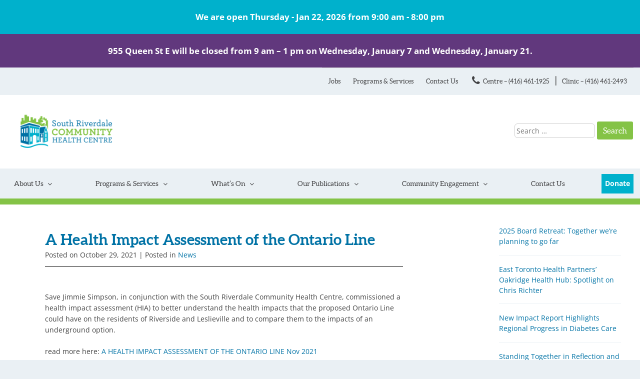

--- FILE ---
content_type: text/html; charset=UTF-8
request_url: https://www.srchc.ca/news/a-health-impact-assessment-of-the-ontario-line/
body_size: 19984
content:
<!DOCTYPE html>
<html lang="en-CA" xmlns:og="http://opengraphprotocol.org/schema/" xmlns:fb="http://www.facebook.com/2008/fbml">
<head>
<meta charset="UTF-8">
<meta name="viewport" content="width=device-width, initial-scale=1">

<link rel="profile" href="https://gmpg.org/xfn/11">

<title>A Health Impact Assessment of the Ontario Line &#8211; SRCHC</title>
<meta name='robots' content='max-image-preview:large' />
<link rel='dns-prefetch' href='//static.addtoany.com' />
<link rel='dns-prefetch' href='//www.googletagmanager.com' />
<link rel='dns-prefetch' href='//fonts.googleapis.com' />
<link rel="alternate" type="application/rss+xml" title="SRCHC &raquo; Feed" href="https://www.srchc.ca/feed/" />
<link rel="alternate" type="application/rss+xml" title="SRCHC &raquo; Comments Feed" href="https://www.srchc.ca/comments/feed/" />
<link rel="alternate" title="oEmbed (JSON)" type="application/json+oembed" href="https://www.srchc.ca/wp-json/oembed/1.0/embed?url=https%3A%2F%2Fwww.srchc.ca%2Fnews%2Fa-health-impact-assessment-of-the-ontario-line%2F" />
<link rel="alternate" title="oEmbed (XML)" type="text/xml+oembed" href="https://www.srchc.ca/wp-json/oembed/1.0/embed?url=https%3A%2F%2Fwww.srchc.ca%2Fnews%2Fa-health-impact-assessment-of-the-ontario-line%2F&#038;format=xml" />
<style id='wp-img-auto-sizes-contain-inline-css' type='text/css'>
img:is([sizes=auto i],[sizes^="auto," i]){contain-intrinsic-size:3000px 1500px}
/*# sourceURL=wp-img-auto-sizes-contain-inline-css */
</style>
<link rel='stylesheet' id='formidable-css' href='https://www.srchc.ca/wp-content/plugins/formidable/css/formidableforms.css?ver=117632' type='text/css' media='all' />
<style id='wp-emoji-styles-inline-css' type='text/css'>

	img.wp-smiley, img.emoji {
		display: inline !important;
		border: none !important;
		box-shadow: none !important;
		height: 1em !important;
		width: 1em !important;
		margin: 0 0.07em !important;
		vertical-align: -0.1em !important;
		background: none !important;
		padding: 0 !important;
	}
/*# sourceURL=wp-emoji-styles-inline-css */
</style>
<style id='wp-block-library-inline-css' type='text/css'>
:root{--wp-block-synced-color:#7a00df;--wp-block-synced-color--rgb:122,0,223;--wp-bound-block-color:var(--wp-block-synced-color);--wp-editor-canvas-background:#ddd;--wp-admin-theme-color:#007cba;--wp-admin-theme-color--rgb:0,124,186;--wp-admin-theme-color-darker-10:#006ba1;--wp-admin-theme-color-darker-10--rgb:0,107,160.5;--wp-admin-theme-color-darker-20:#005a87;--wp-admin-theme-color-darker-20--rgb:0,90,135;--wp-admin-border-width-focus:2px}@media (min-resolution:192dpi){:root{--wp-admin-border-width-focus:1.5px}}.wp-element-button{cursor:pointer}:root .has-very-light-gray-background-color{background-color:#eee}:root .has-very-dark-gray-background-color{background-color:#313131}:root .has-very-light-gray-color{color:#eee}:root .has-very-dark-gray-color{color:#313131}:root .has-vivid-green-cyan-to-vivid-cyan-blue-gradient-background{background:linear-gradient(135deg,#00d084,#0693e3)}:root .has-purple-crush-gradient-background{background:linear-gradient(135deg,#34e2e4,#4721fb 50%,#ab1dfe)}:root .has-hazy-dawn-gradient-background{background:linear-gradient(135deg,#faaca8,#dad0ec)}:root .has-subdued-olive-gradient-background{background:linear-gradient(135deg,#fafae1,#67a671)}:root .has-atomic-cream-gradient-background{background:linear-gradient(135deg,#fdd79a,#004a59)}:root .has-nightshade-gradient-background{background:linear-gradient(135deg,#330968,#31cdcf)}:root .has-midnight-gradient-background{background:linear-gradient(135deg,#020381,#2874fc)}:root{--wp--preset--font-size--normal:16px;--wp--preset--font-size--huge:42px}.has-regular-font-size{font-size:1em}.has-larger-font-size{font-size:2.625em}.has-normal-font-size{font-size:var(--wp--preset--font-size--normal)}.has-huge-font-size{font-size:var(--wp--preset--font-size--huge)}.has-text-align-center{text-align:center}.has-text-align-left{text-align:left}.has-text-align-right{text-align:right}.has-fit-text{white-space:nowrap!important}#end-resizable-editor-section{display:none}.aligncenter{clear:both}.items-justified-left{justify-content:flex-start}.items-justified-center{justify-content:center}.items-justified-right{justify-content:flex-end}.items-justified-space-between{justify-content:space-between}.screen-reader-text{border:0;clip-path:inset(50%);height:1px;margin:-1px;overflow:hidden;padding:0;position:absolute;width:1px;word-wrap:normal!important}.screen-reader-text:focus{background-color:#ddd;clip-path:none;color:#444;display:block;font-size:1em;height:auto;left:5px;line-height:normal;padding:15px 23px 14px;text-decoration:none;top:5px;width:auto;z-index:100000}html :where(.has-border-color){border-style:solid}html :where([style*=border-top-color]){border-top-style:solid}html :where([style*=border-right-color]){border-right-style:solid}html :where([style*=border-bottom-color]){border-bottom-style:solid}html :where([style*=border-left-color]){border-left-style:solid}html :where([style*=border-width]){border-style:solid}html :where([style*=border-top-width]){border-top-style:solid}html :where([style*=border-right-width]){border-right-style:solid}html :where([style*=border-bottom-width]){border-bottom-style:solid}html :where([style*=border-left-width]){border-left-style:solid}html :where(img[class*=wp-image-]){height:auto;max-width:100%}:where(figure){margin:0 0 1em}html :where(.is-position-sticky){--wp-admin--admin-bar--position-offset:var(--wp-admin--admin-bar--height,0px)}@media screen and (max-width:600px){html :where(.is-position-sticky){--wp-admin--admin-bar--position-offset:0px}}

/*# sourceURL=wp-block-library-inline-css */
</style><style id='wp-block-latest-posts-inline-css' type='text/css'>
.wp-block-latest-posts{box-sizing:border-box}.wp-block-latest-posts.alignleft{margin-right:2em}.wp-block-latest-posts.alignright{margin-left:2em}.wp-block-latest-posts.wp-block-latest-posts__list{list-style:none}.wp-block-latest-posts.wp-block-latest-posts__list li{clear:both;overflow-wrap:break-word}.wp-block-latest-posts.is-grid{display:flex;flex-wrap:wrap}.wp-block-latest-posts.is-grid li{margin:0 1.25em 1.25em 0;width:100%}@media (min-width:600px){.wp-block-latest-posts.columns-2 li{width:calc(50% - .625em)}.wp-block-latest-posts.columns-2 li:nth-child(2n){margin-right:0}.wp-block-latest-posts.columns-3 li{width:calc(33.33333% - .83333em)}.wp-block-latest-posts.columns-3 li:nth-child(3n){margin-right:0}.wp-block-latest-posts.columns-4 li{width:calc(25% - .9375em)}.wp-block-latest-posts.columns-4 li:nth-child(4n){margin-right:0}.wp-block-latest-posts.columns-5 li{width:calc(20% - 1em)}.wp-block-latest-posts.columns-5 li:nth-child(5n){margin-right:0}.wp-block-latest-posts.columns-6 li{width:calc(16.66667% - 1.04167em)}.wp-block-latest-posts.columns-6 li:nth-child(6n){margin-right:0}}:root :where(.wp-block-latest-posts.is-grid){padding:0}:root :where(.wp-block-latest-posts.wp-block-latest-posts__list){padding-left:0}.wp-block-latest-posts__post-author,.wp-block-latest-posts__post-date{display:block;font-size:.8125em}.wp-block-latest-posts__post-excerpt,.wp-block-latest-posts__post-full-content{margin-bottom:1em;margin-top:.5em}.wp-block-latest-posts__featured-image a{display:inline-block}.wp-block-latest-posts__featured-image img{height:auto;max-width:100%;width:auto}.wp-block-latest-posts__featured-image.alignleft{float:left;margin-right:1em}.wp-block-latest-posts__featured-image.alignright{float:right;margin-left:1em}.wp-block-latest-posts__featured-image.aligncenter{margin-bottom:1em;text-align:center}
/*# sourceURL=https://www.srchc.ca/wp-includes/blocks/latest-posts/style.min.css */
</style>
<style id='global-styles-inline-css' type='text/css'>
:root{--wp--preset--aspect-ratio--square: 1;--wp--preset--aspect-ratio--4-3: 4/3;--wp--preset--aspect-ratio--3-4: 3/4;--wp--preset--aspect-ratio--3-2: 3/2;--wp--preset--aspect-ratio--2-3: 2/3;--wp--preset--aspect-ratio--16-9: 16/9;--wp--preset--aspect-ratio--9-16: 9/16;--wp--preset--color--black: #000000;--wp--preset--color--cyan-bluish-gray: #abb8c3;--wp--preset--color--white: #ffffff;--wp--preset--color--pale-pink: #f78da7;--wp--preset--color--vivid-red: #cf2e2e;--wp--preset--color--luminous-vivid-orange: #ff6900;--wp--preset--color--luminous-vivid-amber: #fcb900;--wp--preset--color--light-green-cyan: #7bdcb5;--wp--preset--color--vivid-green-cyan: #00d084;--wp--preset--color--pale-cyan-blue: #8ed1fc;--wp--preset--color--vivid-cyan-blue: #0693e3;--wp--preset--color--vivid-purple: #9b51e0;--wp--preset--gradient--vivid-cyan-blue-to-vivid-purple: linear-gradient(135deg,rgb(6,147,227) 0%,rgb(155,81,224) 100%);--wp--preset--gradient--light-green-cyan-to-vivid-green-cyan: linear-gradient(135deg,rgb(122,220,180) 0%,rgb(0,208,130) 100%);--wp--preset--gradient--luminous-vivid-amber-to-luminous-vivid-orange: linear-gradient(135deg,rgb(252,185,0) 0%,rgb(255,105,0) 100%);--wp--preset--gradient--luminous-vivid-orange-to-vivid-red: linear-gradient(135deg,rgb(255,105,0) 0%,rgb(207,46,46) 100%);--wp--preset--gradient--very-light-gray-to-cyan-bluish-gray: linear-gradient(135deg,rgb(238,238,238) 0%,rgb(169,184,195) 100%);--wp--preset--gradient--cool-to-warm-spectrum: linear-gradient(135deg,rgb(74,234,220) 0%,rgb(151,120,209) 20%,rgb(207,42,186) 40%,rgb(238,44,130) 60%,rgb(251,105,98) 80%,rgb(254,248,76) 100%);--wp--preset--gradient--blush-light-purple: linear-gradient(135deg,rgb(255,206,236) 0%,rgb(152,150,240) 100%);--wp--preset--gradient--blush-bordeaux: linear-gradient(135deg,rgb(254,205,165) 0%,rgb(254,45,45) 50%,rgb(107,0,62) 100%);--wp--preset--gradient--luminous-dusk: linear-gradient(135deg,rgb(255,203,112) 0%,rgb(199,81,192) 50%,rgb(65,88,208) 100%);--wp--preset--gradient--pale-ocean: linear-gradient(135deg,rgb(255,245,203) 0%,rgb(182,227,212) 50%,rgb(51,167,181) 100%);--wp--preset--gradient--electric-grass: linear-gradient(135deg,rgb(202,248,128) 0%,rgb(113,206,126) 100%);--wp--preset--gradient--midnight: linear-gradient(135deg,rgb(2,3,129) 0%,rgb(40,116,252) 100%);--wp--preset--font-size--small: 13px;--wp--preset--font-size--medium: 20px;--wp--preset--font-size--large: 36px;--wp--preset--font-size--x-large: 42px;--wp--preset--spacing--20: 0.44rem;--wp--preset--spacing--30: 0.67rem;--wp--preset--spacing--40: 1rem;--wp--preset--spacing--50: 1.5rem;--wp--preset--spacing--60: 2.25rem;--wp--preset--spacing--70: 3.38rem;--wp--preset--spacing--80: 5.06rem;--wp--preset--shadow--natural: 6px 6px 9px rgba(0, 0, 0, 0.2);--wp--preset--shadow--deep: 12px 12px 50px rgba(0, 0, 0, 0.4);--wp--preset--shadow--sharp: 6px 6px 0px rgba(0, 0, 0, 0.2);--wp--preset--shadow--outlined: 6px 6px 0px -3px rgb(255, 255, 255), 6px 6px rgb(0, 0, 0);--wp--preset--shadow--crisp: 6px 6px 0px rgb(0, 0, 0);}:where(.is-layout-flex){gap: 0.5em;}:where(.is-layout-grid){gap: 0.5em;}body .is-layout-flex{display: flex;}.is-layout-flex{flex-wrap: wrap;align-items: center;}.is-layout-flex > :is(*, div){margin: 0;}body .is-layout-grid{display: grid;}.is-layout-grid > :is(*, div){margin: 0;}:where(.wp-block-columns.is-layout-flex){gap: 2em;}:where(.wp-block-columns.is-layout-grid){gap: 2em;}:where(.wp-block-post-template.is-layout-flex){gap: 1.25em;}:where(.wp-block-post-template.is-layout-grid){gap: 1.25em;}.has-black-color{color: var(--wp--preset--color--black) !important;}.has-cyan-bluish-gray-color{color: var(--wp--preset--color--cyan-bluish-gray) !important;}.has-white-color{color: var(--wp--preset--color--white) !important;}.has-pale-pink-color{color: var(--wp--preset--color--pale-pink) !important;}.has-vivid-red-color{color: var(--wp--preset--color--vivid-red) !important;}.has-luminous-vivid-orange-color{color: var(--wp--preset--color--luminous-vivid-orange) !important;}.has-luminous-vivid-amber-color{color: var(--wp--preset--color--luminous-vivid-amber) !important;}.has-light-green-cyan-color{color: var(--wp--preset--color--light-green-cyan) !important;}.has-vivid-green-cyan-color{color: var(--wp--preset--color--vivid-green-cyan) !important;}.has-pale-cyan-blue-color{color: var(--wp--preset--color--pale-cyan-blue) !important;}.has-vivid-cyan-blue-color{color: var(--wp--preset--color--vivid-cyan-blue) !important;}.has-vivid-purple-color{color: var(--wp--preset--color--vivid-purple) !important;}.has-black-background-color{background-color: var(--wp--preset--color--black) !important;}.has-cyan-bluish-gray-background-color{background-color: var(--wp--preset--color--cyan-bluish-gray) !important;}.has-white-background-color{background-color: var(--wp--preset--color--white) !important;}.has-pale-pink-background-color{background-color: var(--wp--preset--color--pale-pink) !important;}.has-vivid-red-background-color{background-color: var(--wp--preset--color--vivid-red) !important;}.has-luminous-vivid-orange-background-color{background-color: var(--wp--preset--color--luminous-vivid-orange) !important;}.has-luminous-vivid-amber-background-color{background-color: var(--wp--preset--color--luminous-vivid-amber) !important;}.has-light-green-cyan-background-color{background-color: var(--wp--preset--color--light-green-cyan) !important;}.has-vivid-green-cyan-background-color{background-color: var(--wp--preset--color--vivid-green-cyan) !important;}.has-pale-cyan-blue-background-color{background-color: var(--wp--preset--color--pale-cyan-blue) !important;}.has-vivid-cyan-blue-background-color{background-color: var(--wp--preset--color--vivid-cyan-blue) !important;}.has-vivid-purple-background-color{background-color: var(--wp--preset--color--vivid-purple) !important;}.has-black-border-color{border-color: var(--wp--preset--color--black) !important;}.has-cyan-bluish-gray-border-color{border-color: var(--wp--preset--color--cyan-bluish-gray) !important;}.has-white-border-color{border-color: var(--wp--preset--color--white) !important;}.has-pale-pink-border-color{border-color: var(--wp--preset--color--pale-pink) !important;}.has-vivid-red-border-color{border-color: var(--wp--preset--color--vivid-red) !important;}.has-luminous-vivid-orange-border-color{border-color: var(--wp--preset--color--luminous-vivid-orange) !important;}.has-luminous-vivid-amber-border-color{border-color: var(--wp--preset--color--luminous-vivid-amber) !important;}.has-light-green-cyan-border-color{border-color: var(--wp--preset--color--light-green-cyan) !important;}.has-vivid-green-cyan-border-color{border-color: var(--wp--preset--color--vivid-green-cyan) !important;}.has-pale-cyan-blue-border-color{border-color: var(--wp--preset--color--pale-cyan-blue) !important;}.has-vivid-cyan-blue-border-color{border-color: var(--wp--preset--color--vivid-cyan-blue) !important;}.has-vivid-purple-border-color{border-color: var(--wp--preset--color--vivid-purple) !important;}.has-vivid-cyan-blue-to-vivid-purple-gradient-background{background: var(--wp--preset--gradient--vivid-cyan-blue-to-vivid-purple) !important;}.has-light-green-cyan-to-vivid-green-cyan-gradient-background{background: var(--wp--preset--gradient--light-green-cyan-to-vivid-green-cyan) !important;}.has-luminous-vivid-amber-to-luminous-vivid-orange-gradient-background{background: var(--wp--preset--gradient--luminous-vivid-amber-to-luminous-vivid-orange) !important;}.has-luminous-vivid-orange-to-vivid-red-gradient-background{background: var(--wp--preset--gradient--luminous-vivid-orange-to-vivid-red) !important;}.has-very-light-gray-to-cyan-bluish-gray-gradient-background{background: var(--wp--preset--gradient--very-light-gray-to-cyan-bluish-gray) !important;}.has-cool-to-warm-spectrum-gradient-background{background: var(--wp--preset--gradient--cool-to-warm-spectrum) !important;}.has-blush-light-purple-gradient-background{background: var(--wp--preset--gradient--blush-light-purple) !important;}.has-blush-bordeaux-gradient-background{background: var(--wp--preset--gradient--blush-bordeaux) !important;}.has-luminous-dusk-gradient-background{background: var(--wp--preset--gradient--luminous-dusk) !important;}.has-pale-ocean-gradient-background{background: var(--wp--preset--gradient--pale-ocean) !important;}.has-electric-grass-gradient-background{background: var(--wp--preset--gradient--electric-grass) !important;}.has-midnight-gradient-background{background: var(--wp--preset--gradient--midnight) !important;}.has-small-font-size{font-size: var(--wp--preset--font-size--small) !important;}.has-medium-font-size{font-size: var(--wp--preset--font-size--medium) !important;}.has-large-font-size{font-size: var(--wp--preset--font-size--large) !important;}.has-x-large-font-size{font-size: var(--wp--preset--font-size--x-large) !important;}
/*# sourceURL=global-styles-inline-css */
</style>

<style id='classic-theme-styles-inline-css' type='text/css'>
/*! This file is auto-generated */
.wp-block-button__link{color:#fff;background-color:#32373c;border-radius:9999px;box-shadow:none;text-decoration:none;padding:calc(.667em + 2px) calc(1.333em + 2px);font-size:1.125em}.wp-block-file__button{background:#32373c;color:#fff;text-decoration:none}
/*# sourceURL=/wp-includes/css/classic-themes.min.css */
</style>
<link rel='stylesheet' id='events-manager-css' href='https://www.srchc.ca/wp-content/plugins/events-manager/includes/css/events-manager.min.css?ver=7.2.3.1' type='text/css' media='all' />
<link rel='stylesheet' id='events-manager-pro-css' href='https://www.srchc.ca/wp-content/plugins/events-manager-pro/includes/css/events-manager-pro.css?ver=3.7.2.3' type='text/css' media='all' />
<link rel='stylesheet' id='wppopups-pro-css' href='https://www.srchc.ca/wp-content/plugins/wppopups/pro/assets/css/wppopups.css?ver=2.2.0.5' type='text/css' media='all' />
<link rel='stylesheet' id='wppopups-base-css' href='https://www.srchc.ca/wp-content/plugins/wppopups/src/assets/css/wppopups-base.css?ver=2.2.0.5' type='text/css' media='all' />
<link rel='stylesheet' id='wp-fullcalendar-css' href='https://www.srchc.ca/wp-content/plugins/wp-fullcalendar/includes/css/main.css?ver=1.6' type='text/css' media='all' />
<link rel='stylesheet' id='wp-fullcalendar-tippy-light-css' href='https://www.srchc.ca/wp-content/plugins/wp-fullcalendar/includes/css/tippy/light.css?ver=1.6' type='text/css' media='all' />
<link rel='stylesheet' id='jquery-ui-css' href='https://www.srchc.ca/wp-content/plugins/wp-fullcalendar/includes/css/jquery-ui/ui-lightness/jquery-ui.min.css?ver=1.6' type='text/css' media='all' />
<link rel='stylesheet' id='jquery-ui-theme-css' href='https://www.srchc.ca/wp-content/plugins/wp-fullcalendar/includes/css/jquery-ui/ui-lightness/theme.css?ver=1.6' type='text/css' media='all' />
<link rel='stylesheet' id='srchc-style-css' href='https://www.srchc.ca/wp-content/themes/srchc/style.css?ver=6.9' type='text/css' media='all' />
<link rel='stylesheet' id='slick-theme-css' href='https://www.srchc.ca/wp-content/themes/srchc/css/slick-theme.css?ver=6.9' type='text/css' media='all' />
<link rel='stylesheet' id='slick-css' href='https://www.srchc.ca/wp-content/themes/srchc/css/slick.css?ver=6.9' type='text/css' media='all' />
<style type="text/css">@font-face {font-family:Open Sans;font-style:normal;font-weight:300;src:url(/cf-fonts/s/open-sans/5.0.20/hebrew/300/normal.woff2);unicode-range:U+0590-05FF,U+200C-2010,U+20AA,U+25CC,U+FB1D-FB4F;font-display:swap;}@font-face {font-family:Open Sans;font-style:normal;font-weight:300;src:url(/cf-fonts/s/open-sans/5.0.20/greek/300/normal.woff2);unicode-range:U+0370-03FF;font-display:swap;}@font-face {font-family:Open Sans;font-style:normal;font-weight:300;src:url(/cf-fonts/s/open-sans/5.0.20/cyrillic/300/normal.woff2);unicode-range:U+0301,U+0400-045F,U+0490-0491,U+04B0-04B1,U+2116;font-display:swap;}@font-face {font-family:Open Sans;font-style:normal;font-weight:300;src:url(/cf-fonts/s/open-sans/5.0.20/greek-ext/300/normal.woff2);unicode-range:U+1F00-1FFF;font-display:swap;}@font-face {font-family:Open Sans;font-style:normal;font-weight:300;src:url(/cf-fonts/s/open-sans/5.0.20/cyrillic-ext/300/normal.woff2);unicode-range:U+0460-052F,U+1C80-1C88,U+20B4,U+2DE0-2DFF,U+A640-A69F,U+FE2E-FE2F;font-display:swap;}@font-face {font-family:Open Sans;font-style:normal;font-weight:300;src:url(/cf-fonts/s/open-sans/5.0.20/vietnamese/300/normal.woff2);unicode-range:U+0102-0103,U+0110-0111,U+0128-0129,U+0168-0169,U+01A0-01A1,U+01AF-01B0,U+0300-0301,U+0303-0304,U+0308-0309,U+0323,U+0329,U+1EA0-1EF9,U+20AB;font-display:swap;}@font-face {font-family:Open Sans;font-style:normal;font-weight:300;src:url(/cf-fonts/s/open-sans/5.0.20/latin-ext/300/normal.woff2);unicode-range:U+0100-02AF,U+0304,U+0308,U+0329,U+1E00-1E9F,U+1EF2-1EFF,U+2020,U+20A0-20AB,U+20AD-20CF,U+2113,U+2C60-2C7F,U+A720-A7FF;font-display:swap;}@font-face {font-family:Open Sans;font-style:normal;font-weight:300;src:url(/cf-fonts/s/open-sans/5.0.20/latin/300/normal.woff2);unicode-range:U+0000-00FF,U+0131,U+0152-0153,U+02BB-02BC,U+02C6,U+02DA,U+02DC,U+0304,U+0308,U+0329,U+2000-206F,U+2074,U+20AC,U+2122,U+2191,U+2193,U+2212,U+2215,U+FEFF,U+FFFD;font-display:swap;}@font-face {font-family:Open Sans;font-style:italic;font-weight:300;src:url(/cf-fonts/s/open-sans/5.0.20/latin-ext/300/italic.woff2);unicode-range:U+0100-02AF,U+0304,U+0308,U+0329,U+1E00-1E9F,U+1EF2-1EFF,U+2020,U+20A0-20AB,U+20AD-20CF,U+2113,U+2C60-2C7F,U+A720-A7FF;font-display:swap;}@font-face {font-family:Open Sans;font-style:italic;font-weight:300;src:url(/cf-fonts/s/open-sans/5.0.20/greek-ext/300/italic.woff2);unicode-range:U+1F00-1FFF;font-display:swap;}@font-face {font-family:Open Sans;font-style:italic;font-weight:300;src:url(/cf-fonts/s/open-sans/5.0.20/greek/300/italic.woff2);unicode-range:U+0370-03FF;font-display:swap;}@font-face {font-family:Open Sans;font-style:italic;font-weight:300;src:url(/cf-fonts/s/open-sans/5.0.20/hebrew/300/italic.woff2);unicode-range:U+0590-05FF,U+200C-2010,U+20AA,U+25CC,U+FB1D-FB4F;font-display:swap;}@font-face {font-family:Open Sans;font-style:italic;font-weight:300;src:url(/cf-fonts/s/open-sans/5.0.20/cyrillic/300/italic.woff2);unicode-range:U+0301,U+0400-045F,U+0490-0491,U+04B0-04B1,U+2116;font-display:swap;}@font-face {font-family:Open Sans;font-style:italic;font-weight:300;src:url(/cf-fonts/s/open-sans/5.0.20/latin/300/italic.woff2);unicode-range:U+0000-00FF,U+0131,U+0152-0153,U+02BB-02BC,U+02C6,U+02DA,U+02DC,U+0304,U+0308,U+0329,U+2000-206F,U+2074,U+20AC,U+2122,U+2191,U+2193,U+2212,U+2215,U+FEFF,U+FFFD;font-display:swap;}@font-face {font-family:Open Sans;font-style:italic;font-weight:300;src:url(/cf-fonts/s/open-sans/5.0.20/cyrillic-ext/300/italic.woff2);unicode-range:U+0460-052F,U+1C80-1C88,U+20B4,U+2DE0-2DFF,U+A640-A69F,U+FE2E-FE2F;font-display:swap;}@font-face {font-family:Open Sans;font-style:italic;font-weight:300;src:url(/cf-fonts/s/open-sans/5.0.20/vietnamese/300/italic.woff2);unicode-range:U+0102-0103,U+0110-0111,U+0128-0129,U+0168-0169,U+01A0-01A1,U+01AF-01B0,U+0300-0301,U+0303-0304,U+0308-0309,U+0323,U+0329,U+1EA0-1EF9,U+20AB;font-display:swap;}@font-face {font-family:Open Sans;font-style:normal;font-weight:400;src:url(/cf-fonts/s/open-sans/5.0.20/greek-ext/400/normal.woff2);unicode-range:U+1F00-1FFF;font-display:swap;}@font-face {font-family:Open Sans;font-style:normal;font-weight:400;src:url(/cf-fonts/s/open-sans/5.0.20/latin-ext/400/normal.woff2);unicode-range:U+0100-02AF,U+0304,U+0308,U+0329,U+1E00-1E9F,U+1EF2-1EFF,U+2020,U+20A0-20AB,U+20AD-20CF,U+2113,U+2C60-2C7F,U+A720-A7FF;font-display:swap;}@font-face {font-family:Open Sans;font-style:normal;font-weight:400;src:url(/cf-fonts/s/open-sans/5.0.20/hebrew/400/normal.woff2);unicode-range:U+0590-05FF,U+200C-2010,U+20AA,U+25CC,U+FB1D-FB4F;font-display:swap;}@font-face {font-family:Open Sans;font-style:normal;font-weight:400;src:url(/cf-fonts/s/open-sans/5.0.20/greek/400/normal.woff2);unicode-range:U+0370-03FF;font-display:swap;}@font-face {font-family:Open Sans;font-style:normal;font-weight:400;src:url(/cf-fonts/s/open-sans/5.0.20/cyrillic-ext/400/normal.woff2);unicode-range:U+0460-052F,U+1C80-1C88,U+20B4,U+2DE0-2DFF,U+A640-A69F,U+FE2E-FE2F;font-display:swap;}@font-face {font-family:Open Sans;font-style:normal;font-weight:400;src:url(/cf-fonts/s/open-sans/5.0.20/vietnamese/400/normal.woff2);unicode-range:U+0102-0103,U+0110-0111,U+0128-0129,U+0168-0169,U+01A0-01A1,U+01AF-01B0,U+0300-0301,U+0303-0304,U+0308-0309,U+0323,U+0329,U+1EA0-1EF9,U+20AB;font-display:swap;}@font-face {font-family:Open Sans;font-style:normal;font-weight:400;src:url(/cf-fonts/s/open-sans/5.0.20/latin/400/normal.woff2);unicode-range:U+0000-00FF,U+0131,U+0152-0153,U+02BB-02BC,U+02C6,U+02DA,U+02DC,U+0304,U+0308,U+0329,U+2000-206F,U+2074,U+20AC,U+2122,U+2191,U+2193,U+2212,U+2215,U+FEFF,U+FFFD;font-display:swap;}@font-face {font-family:Open Sans;font-style:normal;font-weight:400;src:url(/cf-fonts/s/open-sans/5.0.20/cyrillic/400/normal.woff2);unicode-range:U+0301,U+0400-045F,U+0490-0491,U+04B0-04B1,U+2116;font-display:swap;}@font-face {font-family:Open Sans;font-style:italic;font-weight:400;src:url(/cf-fonts/s/open-sans/5.0.20/latin-ext/400/italic.woff2);unicode-range:U+0100-02AF,U+0304,U+0308,U+0329,U+1E00-1E9F,U+1EF2-1EFF,U+2020,U+20A0-20AB,U+20AD-20CF,U+2113,U+2C60-2C7F,U+A720-A7FF;font-display:swap;}@font-face {font-family:Open Sans;font-style:italic;font-weight:400;src:url(/cf-fonts/s/open-sans/5.0.20/greek/400/italic.woff2);unicode-range:U+0370-03FF;font-display:swap;}@font-face {font-family:Open Sans;font-style:italic;font-weight:400;src:url(/cf-fonts/s/open-sans/5.0.20/cyrillic/400/italic.woff2);unicode-range:U+0301,U+0400-045F,U+0490-0491,U+04B0-04B1,U+2116;font-display:swap;}@font-face {font-family:Open Sans;font-style:italic;font-weight:400;src:url(/cf-fonts/s/open-sans/5.0.20/cyrillic-ext/400/italic.woff2);unicode-range:U+0460-052F,U+1C80-1C88,U+20B4,U+2DE0-2DFF,U+A640-A69F,U+FE2E-FE2F;font-display:swap;}@font-face {font-family:Open Sans;font-style:italic;font-weight:400;src:url(/cf-fonts/s/open-sans/5.0.20/greek-ext/400/italic.woff2);unicode-range:U+1F00-1FFF;font-display:swap;}@font-face {font-family:Open Sans;font-style:italic;font-weight:400;src:url(/cf-fonts/s/open-sans/5.0.20/hebrew/400/italic.woff2);unicode-range:U+0590-05FF,U+200C-2010,U+20AA,U+25CC,U+FB1D-FB4F;font-display:swap;}@font-face {font-family:Open Sans;font-style:italic;font-weight:400;src:url(/cf-fonts/s/open-sans/5.0.20/latin/400/italic.woff2);unicode-range:U+0000-00FF,U+0131,U+0152-0153,U+02BB-02BC,U+02C6,U+02DA,U+02DC,U+0304,U+0308,U+0329,U+2000-206F,U+2074,U+20AC,U+2122,U+2191,U+2193,U+2212,U+2215,U+FEFF,U+FFFD;font-display:swap;}@font-face {font-family:Open Sans;font-style:italic;font-weight:400;src:url(/cf-fonts/s/open-sans/5.0.20/vietnamese/400/italic.woff2);unicode-range:U+0102-0103,U+0110-0111,U+0128-0129,U+0168-0169,U+01A0-01A1,U+01AF-01B0,U+0300-0301,U+0303-0304,U+0308-0309,U+0323,U+0329,U+1EA0-1EF9,U+20AB;font-display:swap;}@font-face {font-family:Open Sans;font-style:normal;font-weight:600;src:url(/cf-fonts/s/open-sans/5.0.20/cyrillic-ext/600/normal.woff2);unicode-range:U+0460-052F,U+1C80-1C88,U+20B4,U+2DE0-2DFF,U+A640-A69F,U+FE2E-FE2F;font-display:swap;}@font-face {font-family:Open Sans;font-style:normal;font-weight:600;src:url(/cf-fonts/s/open-sans/5.0.20/greek/600/normal.woff2);unicode-range:U+0370-03FF;font-display:swap;}@font-face {font-family:Open Sans;font-style:normal;font-weight:600;src:url(/cf-fonts/s/open-sans/5.0.20/latin-ext/600/normal.woff2);unicode-range:U+0100-02AF,U+0304,U+0308,U+0329,U+1E00-1E9F,U+1EF2-1EFF,U+2020,U+20A0-20AB,U+20AD-20CF,U+2113,U+2C60-2C7F,U+A720-A7FF;font-display:swap;}@font-face {font-family:Open Sans;font-style:normal;font-weight:600;src:url(/cf-fonts/s/open-sans/5.0.20/hebrew/600/normal.woff2);unicode-range:U+0590-05FF,U+200C-2010,U+20AA,U+25CC,U+FB1D-FB4F;font-display:swap;}@font-face {font-family:Open Sans;font-style:normal;font-weight:600;src:url(/cf-fonts/s/open-sans/5.0.20/greek-ext/600/normal.woff2);unicode-range:U+1F00-1FFF;font-display:swap;}@font-face {font-family:Open Sans;font-style:normal;font-weight:600;src:url(/cf-fonts/s/open-sans/5.0.20/vietnamese/600/normal.woff2);unicode-range:U+0102-0103,U+0110-0111,U+0128-0129,U+0168-0169,U+01A0-01A1,U+01AF-01B0,U+0300-0301,U+0303-0304,U+0308-0309,U+0323,U+0329,U+1EA0-1EF9,U+20AB;font-display:swap;}@font-face {font-family:Open Sans;font-style:normal;font-weight:600;src:url(/cf-fonts/s/open-sans/5.0.20/latin/600/normal.woff2);unicode-range:U+0000-00FF,U+0131,U+0152-0153,U+02BB-02BC,U+02C6,U+02DA,U+02DC,U+0304,U+0308,U+0329,U+2000-206F,U+2074,U+20AC,U+2122,U+2191,U+2193,U+2212,U+2215,U+FEFF,U+FFFD;font-display:swap;}@font-face {font-family:Open Sans;font-style:normal;font-weight:600;src:url(/cf-fonts/s/open-sans/5.0.20/cyrillic/600/normal.woff2);unicode-range:U+0301,U+0400-045F,U+0490-0491,U+04B0-04B1,U+2116;font-display:swap;}@font-face {font-family:Open Sans;font-style:italic;font-weight:600;src:url(/cf-fonts/s/open-sans/5.0.20/vietnamese/600/italic.woff2);unicode-range:U+0102-0103,U+0110-0111,U+0128-0129,U+0168-0169,U+01A0-01A1,U+01AF-01B0,U+0300-0301,U+0303-0304,U+0308-0309,U+0323,U+0329,U+1EA0-1EF9,U+20AB;font-display:swap;}@font-face {font-family:Open Sans;font-style:italic;font-weight:600;src:url(/cf-fonts/s/open-sans/5.0.20/greek/600/italic.woff2);unicode-range:U+0370-03FF;font-display:swap;}@font-face {font-family:Open Sans;font-style:italic;font-weight:600;src:url(/cf-fonts/s/open-sans/5.0.20/latin-ext/600/italic.woff2);unicode-range:U+0100-02AF,U+0304,U+0308,U+0329,U+1E00-1E9F,U+1EF2-1EFF,U+2020,U+20A0-20AB,U+20AD-20CF,U+2113,U+2C60-2C7F,U+A720-A7FF;font-display:swap;}@font-face {font-family:Open Sans;font-style:italic;font-weight:600;src:url(/cf-fonts/s/open-sans/5.0.20/latin/600/italic.woff2);unicode-range:U+0000-00FF,U+0131,U+0152-0153,U+02BB-02BC,U+02C6,U+02DA,U+02DC,U+0304,U+0308,U+0329,U+2000-206F,U+2074,U+20AC,U+2122,U+2191,U+2193,U+2212,U+2215,U+FEFF,U+FFFD;font-display:swap;}@font-face {font-family:Open Sans;font-style:italic;font-weight:600;src:url(/cf-fonts/s/open-sans/5.0.20/cyrillic-ext/600/italic.woff2);unicode-range:U+0460-052F,U+1C80-1C88,U+20B4,U+2DE0-2DFF,U+A640-A69F,U+FE2E-FE2F;font-display:swap;}@font-face {font-family:Open Sans;font-style:italic;font-weight:600;src:url(/cf-fonts/s/open-sans/5.0.20/cyrillic/600/italic.woff2);unicode-range:U+0301,U+0400-045F,U+0490-0491,U+04B0-04B1,U+2116;font-display:swap;}@font-face {font-family:Open Sans;font-style:italic;font-weight:600;src:url(/cf-fonts/s/open-sans/5.0.20/greek-ext/600/italic.woff2);unicode-range:U+1F00-1FFF;font-display:swap;}@font-face {font-family:Open Sans;font-style:italic;font-weight:600;src:url(/cf-fonts/s/open-sans/5.0.20/hebrew/600/italic.woff2);unicode-range:U+0590-05FF,U+200C-2010,U+20AA,U+25CC,U+FB1D-FB4F;font-display:swap;}@font-face {font-family:Open Sans;font-style:normal;font-weight:700;src:url(/cf-fonts/s/open-sans/5.0.20/latin-ext/700/normal.woff2);unicode-range:U+0100-02AF,U+0304,U+0308,U+0329,U+1E00-1E9F,U+1EF2-1EFF,U+2020,U+20A0-20AB,U+20AD-20CF,U+2113,U+2C60-2C7F,U+A720-A7FF;font-display:swap;}@font-face {font-family:Open Sans;font-style:normal;font-weight:700;src:url(/cf-fonts/s/open-sans/5.0.20/greek-ext/700/normal.woff2);unicode-range:U+1F00-1FFF;font-display:swap;}@font-face {font-family:Open Sans;font-style:normal;font-weight:700;src:url(/cf-fonts/s/open-sans/5.0.20/cyrillic-ext/700/normal.woff2);unicode-range:U+0460-052F,U+1C80-1C88,U+20B4,U+2DE0-2DFF,U+A640-A69F,U+FE2E-FE2F;font-display:swap;}@font-face {font-family:Open Sans;font-style:normal;font-weight:700;src:url(/cf-fonts/s/open-sans/5.0.20/vietnamese/700/normal.woff2);unicode-range:U+0102-0103,U+0110-0111,U+0128-0129,U+0168-0169,U+01A0-01A1,U+01AF-01B0,U+0300-0301,U+0303-0304,U+0308-0309,U+0323,U+0329,U+1EA0-1EF9,U+20AB;font-display:swap;}@font-face {font-family:Open Sans;font-style:normal;font-weight:700;src:url(/cf-fonts/s/open-sans/5.0.20/greek/700/normal.woff2);unicode-range:U+0370-03FF;font-display:swap;}@font-face {font-family:Open Sans;font-style:normal;font-weight:700;src:url(/cf-fonts/s/open-sans/5.0.20/hebrew/700/normal.woff2);unicode-range:U+0590-05FF,U+200C-2010,U+20AA,U+25CC,U+FB1D-FB4F;font-display:swap;}@font-face {font-family:Open Sans;font-style:normal;font-weight:700;src:url(/cf-fonts/s/open-sans/5.0.20/latin/700/normal.woff2);unicode-range:U+0000-00FF,U+0131,U+0152-0153,U+02BB-02BC,U+02C6,U+02DA,U+02DC,U+0304,U+0308,U+0329,U+2000-206F,U+2074,U+20AC,U+2122,U+2191,U+2193,U+2212,U+2215,U+FEFF,U+FFFD;font-display:swap;}@font-face {font-family:Open Sans;font-style:normal;font-weight:700;src:url(/cf-fonts/s/open-sans/5.0.20/cyrillic/700/normal.woff2);unicode-range:U+0301,U+0400-045F,U+0490-0491,U+04B0-04B1,U+2116;font-display:swap;}@font-face {font-family:Open Sans;font-style:italic;font-weight:700;src:url(/cf-fonts/s/open-sans/5.0.20/cyrillic-ext/700/italic.woff2);unicode-range:U+0460-052F,U+1C80-1C88,U+20B4,U+2DE0-2DFF,U+A640-A69F,U+FE2E-FE2F;font-display:swap;}@font-face {font-family:Open Sans;font-style:italic;font-weight:700;src:url(/cf-fonts/s/open-sans/5.0.20/greek-ext/700/italic.woff2);unicode-range:U+1F00-1FFF;font-display:swap;}@font-face {font-family:Open Sans;font-style:italic;font-weight:700;src:url(/cf-fonts/s/open-sans/5.0.20/hebrew/700/italic.woff2);unicode-range:U+0590-05FF,U+200C-2010,U+20AA,U+25CC,U+FB1D-FB4F;font-display:swap;}@font-face {font-family:Open Sans;font-style:italic;font-weight:700;src:url(/cf-fonts/s/open-sans/5.0.20/latin/700/italic.woff2);unicode-range:U+0000-00FF,U+0131,U+0152-0153,U+02BB-02BC,U+02C6,U+02DA,U+02DC,U+0304,U+0308,U+0329,U+2000-206F,U+2074,U+20AC,U+2122,U+2191,U+2193,U+2212,U+2215,U+FEFF,U+FFFD;font-display:swap;}@font-face {font-family:Open Sans;font-style:italic;font-weight:700;src:url(/cf-fonts/s/open-sans/5.0.20/vietnamese/700/italic.woff2);unicode-range:U+0102-0103,U+0110-0111,U+0128-0129,U+0168-0169,U+01A0-01A1,U+01AF-01B0,U+0300-0301,U+0303-0304,U+0308-0309,U+0323,U+0329,U+1EA0-1EF9,U+20AB;font-display:swap;}@font-face {font-family:Open Sans;font-style:italic;font-weight:700;src:url(/cf-fonts/s/open-sans/5.0.20/greek/700/italic.woff2);unicode-range:U+0370-03FF;font-display:swap;}@font-face {font-family:Open Sans;font-style:italic;font-weight:700;src:url(/cf-fonts/s/open-sans/5.0.20/latin-ext/700/italic.woff2);unicode-range:U+0100-02AF,U+0304,U+0308,U+0329,U+1E00-1E9F,U+1EF2-1EFF,U+2020,U+20A0-20AB,U+20AD-20CF,U+2113,U+2C60-2C7F,U+A720-A7FF;font-display:swap;}@font-face {font-family:Open Sans;font-style:italic;font-weight:700;src:url(/cf-fonts/s/open-sans/5.0.20/cyrillic/700/italic.woff2);unicode-range:U+0301,U+0400-045F,U+0490-0491,U+04B0-04B1,U+2116;font-display:swap;}@font-face {font-family:Open Sans;font-style:normal;font-weight:800;src:url(/cf-fonts/s/open-sans/5.0.20/greek/800/normal.woff2);unicode-range:U+0370-03FF;font-display:swap;}@font-face {font-family:Open Sans;font-style:normal;font-weight:800;src:url(/cf-fonts/s/open-sans/5.0.20/hebrew/800/normal.woff2);unicode-range:U+0590-05FF,U+200C-2010,U+20AA,U+25CC,U+FB1D-FB4F;font-display:swap;}@font-face {font-family:Open Sans;font-style:normal;font-weight:800;src:url(/cf-fonts/s/open-sans/5.0.20/latin/800/normal.woff2);unicode-range:U+0000-00FF,U+0131,U+0152-0153,U+02BB-02BC,U+02C6,U+02DA,U+02DC,U+0304,U+0308,U+0329,U+2000-206F,U+2074,U+20AC,U+2122,U+2191,U+2193,U+2212,U+2215,U+FEFF,U+FFFD;font-display:swap;}@font-face {font-family:Open Sans;font-style:normal;font-weight:800;src:url(/cf-fonts/s/open-sans/5.0.20/latin-ext/800/normal.woff2);unicode-range:U+0100-02AF,U+0304,U+0308,U+0329,U+1E00-1E9F,U+1EF2-1EFF,U+2020,U+20A0-20AB,U+20AD-20CF,U+2113,U+2C60-2C7F,U+A720-A7FF;font-display:swap;}@font-face {font-family:Open Sans;font-style:normal;font-weight:800;src:url(/cf-fonts/s/open-sans/5.0.20/greek-ext/800/normal.woff2);unicode-range:U+1F00-1FFF;font-display:swap;}@font-face {font-family:Open Sans;font-style:normal;font-weight:800;src:url(/cf-fonts/s/open-sans/5.0.20/vietnamese/800/normal.woff2);unicode-range:U+0102-0103,U+0110-0111,U+0128-0129,U+0168-0169,U+01A0-01A1,U+01AF-01B0,U+0300-0301,U+0303-0304,U+0308-0309,U+0323,U+0329,U+1EA0-1EF9,U+20AB;font-display:swap;}@font-face {font-family:Open Sans;font-style:normal;font-weight:800;src:url(/cf-fonts/s/open-sans/5.0.20/cyrillic-ext/800/normal.woff2);unicode-range:U+0460-052F,U+1C80-1C88,U+20B4,U+2DE0-2DFF,U+A640-A69F,U+FE2E-FE2F;font-display:swap;}@font-face {font-family:Open Sans;font-style:normal;font-weight:800;src:url(/cf-fonts/s/open-sans/5.0.20/cyrillic/800/normal.woff2);unicode-range:U+0301,U+0400-045F,U+0490-0491,U+04B0-04B1,U+2116;font-display:swap;}@font-face {font-family:Open Sans;font-style:italic;font-weight:800;src:url(/cf-fonts/s/open-sans/5.0.20/latin-ext/800/italic.woff2);unicode-range:U+0100-02AF,U+0304,U+0308,U+0329,U+1E00-1E9F,U+1EF2-1EFF,U+2020,U+20A0-20AB,U+20AD-20CF,U+2113,U+2C60-2C7F,U+A720-A7FF;font-display:swap;}@font-face {font-family:Open Sans;font-style:italic;font-weight:800;src:url(/cf-fonts/s/open-sans/5.0.20/cyrillic/800/italic.woff2);unicode-range:U+0301,U+0400-045F,U+0490-0491,U+04B0-04B1,U+2116;font-display:swap;}@font-face {font-family:Open Sans;font-style:italic;font-weight:800;src:url(/cf-fonts/s/open-sans/5.0.20/latin/800/italic.woff2);unicode-range:U+0000-00FF,U+0131,U+0152-0153,U+02BB-02BC,U+02C6,U+02DA,U+02DC,U+0304,U+0308,U+0329,U+2000-206F,U+2074,U+20AC,U+2122,U+2191,U+2193,U+2212,U+2215,U+FEFF,U+FFFD;font-display:swap;}@font-face {font-family:Open Sans;font-style:italic;font-weight:800;src:url(/cf-fonts/s/open-sans/5.0.20/greek/800/italic.woff2);unicode-range:U+0370-03FF;font-display:swap;}@font-face {font-family:Open Sans;font-style:italic;font-weight:800;src:url(/cf-fonts/s/open-sans/5.0.20/cyrillic-ext/800/italic.woff2);unicode-range:U+0460-052F,U+1C80-1C88,U+20B4,U+2DE0-2DFF,U+A640-A69F,U+FE2E-FE2F;font-display:swap;}@font-face {font-family:Open Sans;font-style:italic;font-weight:800;src:url(/cf-fonts/s/open-sans/5.0.20/hebrew/800/italic.woff2);unicode-range:U+0590-05FF,U+200C-2010,U+20AA,U+25CC,U+FB1D-FB4F;font-display:swap;}@font-face {font-family:Open Sans;font-style:italic;font-weight:800;src:url(/cf-fonts/s/open-sans/5.0.20/greek-ext/800/italic.woff2);unicode-range:U+1F00-1FFF;font-display:swap;}@font-face {font-family:Open Sans;font-style:italic;font-weight:800;src:url(/cf-fonts/s/open-sans/5.0.20/vietnamese/800/italic.woff2);unicode-range:U+0102-0103,U+0110-0111,U+0128-0129,U+0168-0169,U+01A0-01A1,U+01AF-01B0,U+0300-0301,U+0303-0304,U+0308-0309,U+0323,U+0329,U+1EA0-1EF9,U+20AB;font-display:swap;}</style>
<link rel='stylesheet' id='squirel-webfonts-css' href='https://www.srchc.ca/wp-content/themes/srchc/fonts/stylesheet.css?ver=1.0' type='text/css' media='screen' />
<link rel='stylesheet' id='genericons-css' href='https://www.srchc.ca/wp-content/themes/srchc/genericons/genericons.css?ver=3.4.1' type='text/css' media='all' />
<link rel='stylesheet' id='font-awesome-css' href='https://www.srchc.ca/wp-content/themes/srchc/fonts/css/font-awesome.min.css?ver=4.7.0' type='text/css' media='all' />
<link rel='stylesheet' id='addtoany-css' href='https://www.srchc.ca/wp-content/plugins/add-to-any/addtoany.min.css?ver=1.16' type='text/css' media='all' />
<script type="text/javascript" src="https://www.srchc.ca/wp-includes/js/jquery/jquery.min.js?ver=3.7.1" id="jquery-core-js"></script>
<script type="text/javascript" src="https://www.srchc.ca/wp-includes/js/jquery/jquery-migrate.min.js?ver=3.4.1" id="jquery-migrate-js"></script>
<script type="text/javascript" src="https://www.srchc.ca/wp-includes/js/dist/hooks.min.js?ver=dd5603f07f9220ed27f1" id="wp-hooks-js"></script>
<script type="text/javascript" id="addtoany-core-js-before">
/* <![CDATA[ */
window.a2a_config=window.a2a_config||{};a2a_config.callbacks=[];a2a_config.overlays=[];a2a_config.templates={};a2a_localize = {
	Share: "Share",
	Save: "Save",
	Subscribe: "Subscribe",
	Email: "Email",
	Bookmark: "Bookmark",
	ShowAll: "Show All",
	ShowLess: "Show less",
	FindServices: "Find service(s)",
	FindAnyServiceToAddTo: "Instantly find any service to add to",
	PoweredBy: "Powered by",
	ShareViaEmail: "Share via email",
	SubscribeViaEmail: "Subscribe via email",
	BookmarkInYourBrowser: "Bookmark in your browser",
	BookmarkInstructions: "Press Ctrl+D or \u2318+D to bookmark this page",
	AddToYourFavorites: "Add to your favourites",
	SendFromWebOrProgram: "Send from any email address or email program",
	EmailProgram: "Email program",
	More: "More&#8230;",
	ThanksForSharing: "Thanks for sharing!",
	ThanksForFollowing: "Thanks for following!"
};

// Add To Any
var a2a_config = a2a_config || {};
a2a_config.overlays.push({
    target: 'img.share-image',
	services: ['email', 'facebook', 'twitter'],
});
// a2a_config.exclude_services = ["more"];

//# sourceURL=addtoany-core-js-before
/* ]]> */
</script>
<script type="text/javascript" defer src="https://static.addtoany.com/menu/page.js" id="addtoany-core-js"></script>
<script type="text/javascript" defer src="https://www.srchc.ca/wp-content/plugins/add-to-any/addtoany.min.js?ver=1.1" id="addtoany-jquery-js"></script>
<script type="text/javascript" src="https://www.srchc.ca/wp-includes/js/jquery/ui/core.min.js?ver=1.13.3" id="jquery-ui-core-js"></script>
<script type="text/javascript" src="https://www.srchc.ca/wp-includes/js/jquery/ui/mouse.min.js?ver=1.13.3" id="jquery-ui-mouse-js"></script>
<script type="text/javascript" src="https://www.srchc.ca/wp-includes/js/jquery/ui/sortable.min.js?ver=1.13.3" id="jquery-ui-sortable-js"></script>
<script type="text/javascript" src="https://www.srchc.ca/wp-includes/js/jquery/ui/datepicker.min.js?ver=1.13.3" id="jquery-ui-datepicker-js"></script>
<script type="text/javascript" id="jquery-ui-datepicker-js-after">
/* <![CDATA[ */
jQuery(function(jQuery){jQuery.datepicker.setDefaults({"closeText":"Close","currentText":"Today","monthNames":["January","February","March","April","May","June","July","August","September","October","November","December"],"monthNamesShort":["Jan","Feb","Mar","Apr","May","Jun","Jul","Aug","Sep","Oct","Nov","Dec"],"nextText":"Next","prevText":"Previous","dayNames":["Sunday","Monday","Tuesday","Wednesday","Thursday","Friday","Saturday"],"dayNamesShort":["Sun","Mon","Tue","Wed","Thu","Fri","Sat"],"dayNamesMin":["S","M","T","W","T","F","S"],"dateFormat":"MM d, yy","firstDay":0,"isRTL":false});});
//# sourceURL=jquery-ui-datepicker-js-after
/* ]]> */
</script>
<script type="text/javascript" src="https://www.srchc.ca/wp-includes/js/jquery/ui/resizable.min.js?ver=1.13.3" id="jquery-ui-resizable-js"></script>
<script type="text/javascript" src="https://www.srchc.ca/wp-includes/js/jquery/ui/draggable.min.js?ver=1.13.3" id="jquery-ui-draggable-js"></script>
<script type="text/javascript" src="https://www.srchc.ca/wp-includes/js/jquery/ui/controlgroup.min.js?ver=1.13.3" id="jquery-ui-controlgroup-js"></script>
<script type="text/javascript" src="https://www.srchc.ca/wp-includes/js/jquery/ui/checkboxradio.min.js?ver=1.13.3" id="jquery-ui-checkboxradio-js"></script>
<script type="text/javascript" src="https://www.srchc.ca/wp-includes/js/jquery/ui/button.min.js?ver=1.13.3" id="jquery-ui-button-js"></script>
<script type="text/javascript" src="https://www.srchc.ca/wp-includes/js/jquery/ui/dialog.min.js?ver=1.13.3" id="jquery-ui-dialog-js"></script>
<script type="text/javascript" id="events-manager-js-extra">
/* <![CDATA[ */
var EM = {"ajaxurl":"https://www.srchc.ca/wp-admin/admin-ajax.php","locationajaxurl":"https://www.srchc.ca/wp-admin/admin-ajax.php?action=locations_search","firstDay":"0","locale":"en","dateFormat":"yy-mm-dd","ui_css":"https://www.srchc.ca/wp-content/plugins/events-manager/includes/css/jquery-ui/build.min.css","show24hours":"0","is_ssl":"1","autocomplete_limit":"10","calendar":{"breakpoints":{"small":560,"medium":908,"large":false},"month_format":"M/Y"},"phone":"","datepicker":{"format":"d/m/Y"},"search":{"breakpoints":{"small":650,"medium":850,"full":false}},"url":"https://www.srchc.ca/wp-content/plugins/events-manager","assets":{"input.em-uploader":{"js":{"em-uploader":{"url":"https://www.srchc.ca/wp-content/plugins/events-manager/includes/js/em-uploader.js?v=7.2.3.1","event":"em_uploader_ready"}}},".em-event-editor":{"js":{"event-editor":{"url":"https://www.srchc.ca/wp-content/plugins/events-manager/includes/js/events-manager-event-editor.js?v=7.2.3.1","event":"em_event_editor_ready"}},"css":{"event-editor":"https://www.srchc.ca/wp-content/plugins/events-manager/includes/css/events-manager-event-editor.min.css?v=7.2.3.1"}},".em-recurrence-sets, .em-timezone":{"js":{"luxon":{"url":"luxon/luxon.js?v=7.2.3.1","event":"em_luxon_ready"}}},".em-booking-form, #em-booking-form, .em-booking-recurring, .em-event-booking-form":{"js":{"em-bookings":{"url":"https://www.srchc.ca/wp-content/plugins/events-manager/includes/js/bookingsform.js?v=7.2.3.1","event":"em_booking_form_js_loaded"},"em-coupons":{"url":"https://www.srchc.ca/wp-content/plugins/events-manager-pro/add-ons/coupons/coupons.js?v=3.7.2.3","requires":"em-bookings"}},"css":{"em-coupons":"https://www.srchc.ca/wp-content/plugins/events-manager-pro/add-ons/coupons/coupons.min.css?v=3.7.2.3"}},"#em-opt-archetypes":{"js":{"archetypes":"https://www.srchc.ca/wp-content/plugins/events-manager/includes/js/admin-archetype-editor.js?v=7.2.3.1","archetypes_ms":"https://www.srchc.ca/wp-content/plugins/events-manager/includes/js/admin-archetypes.js?v=7.2.3.1","qs":"qs/qs.js?v=7.2.3.1"}},".em-cart-coupons-form":{"js":{"em-coupons-cart":{"url":"https://www.srchc.ca/wp-content/plugins/events-manager-pro/add-ons/coupons/coupons-cart.js?v=3.7.2.3","event":"em_timepicker_ready"}},"css":{"em-coupons":"https://www.srchc.ca/wp-content/plugins/events-manager-pro/add-ons/coupons/coupons.min.css?v=3.7.2.3"}}},"cached":"","google_maps_api":"AIzaSyAC89QVTt5m3TUpANDKxC7d7_fyo5ftZGw","bookingInProgress":"Please wait while the booking is being submitted.","tickets_save":"Save Ticket","bookingajaxurl":"https://www.srchc.ca/wp-admin/admin-ajax.php","bookings_export_save":"Export Bookings","bookings_settings_save":"Save Settings","booking_delete":"Are you sure you want to delete?","booking_offset":"30","bookings":{"submit_button":{"text":{"default":"Send your booking.","free":"Send your booking.","payment":"Send your booking.","processing":"Processing ..."}},"update_listener":""},"bb_full":"Sold Out","bb_book":"Book Now","bb_booking":"Booking...","bb_booked":"Booking Submitted","bb_error":"Booking Error. Try again?","bb_cancel":"Cancel","bb_canceling":"Cancelling...","bb_cancelled":"Cancelled","bb_cancel_error":"Cancellation Error. Try again?","txt_search":"Search","txt_searching":"Searching...","txt_loading":"Loading...","cache":"","api_nonce":"6e89c40f49","attendance_api_url":"https://www.srchc.ca/wp-json/events-manager/v1/attendance"};
//# sourceURL=events-manager-js-extra
/* ]]> */
</script>
<script type="text/javascript" src="https://www.srchc.ca/wp-content/plugins/events-manager/includes/js/events-manager.js?ver=7.2.3.1" id="events-manager-js"></script>
<script type="text/javascript" src="https://www.srchc.ca/wp-content/plugins/events-manager-pro/includes/js/events-manager-pro.js?ver=3.7.2.3" id="events-manager-pro-js"></script>
<script type="text/javascript" id="wppopups-pro-js-js-extra">
/* <![CDATA[ */
var wppopups_pro_vars = {"enable_stats":"0","m_id":"","data_sampling":"0","post_id":"19397","l18n":{"wait":"Please wait","seconds":"seconds"}};
//# sourceURL=wppopups-pro-js-js-extra
/* ]]> */
</script>
<script type="text/javascript" src="https://www.srchc.ca/wp-content/plugins/wppopups/pro/assets/js/wppopups.js?ver=2.2.0.5" id="wppopups-pro-js-js"></script>
<script type="text/javascript" src="https://www.srchc.ca/wp-includes/js/jquery/ui/menu.min.js?ver=1.13.3" id="jquery-ui-menu-js"></script>
<script type="text/javascript" src="https://www.srchc.ca/wp-includes/js/jquery/ui/selectmenu.min.js?ver=1.13.3" id="jquery-ui-selectmenu-js"></script>
<script type="text/javascript" src="https://www.srchc.ca/wp-includes/js/jquery/ui/tooltip.min.js?ver=1.13.3" id="jquery-ui-tooltip-js"></script>
<script type="text/javascript" src="https://www.srchc.ca/wp-includes/js/dist/vendor/moment.min.js?ver=2.30.1" id="moment-js"></script>
<script type="text/javascript" id="moment-js-after">
/* <![CDATA[ */
moment.updateLocale( 'en_CA', {"months":["January","February","March","April","May","June","July","August","September","October","November","December"],"monthsShort":["Jan","Feb","Mar","Apr","May","Jun","Jul","Aug","Sep","Oct","Nov","Dec"],"weekdays":["Sunday","Monday","Tuesday","Wednesday","Thursday","Friday","Saturday"],"weekdaysShort":["Sun","Mon","Tue","Wed","Thu","Fri","Sat"],"week":{"dow":0},"longDateFormat":{"LT":"g:i a","LTS":null,"L":null,"LL":"F j, Y","LLL":"j F Y g:i a","LLLL":null}} );
//# sourceURL=moment-js-after
/* ]]> */
</script>
<script type="text/javascript" id="wp-fullcalendar-js-extra">
/* <![CDATA[ */
var WPFC = {"ajaxurl":"https://www.srchc.ca/wp-admin/admin-ajax.php?action=WP_FullCalendar","firstDay":"0","wpfc_theme":"jquery-ui","wpfc_limit":"10","wpfc_limit_txt":"more ...","timeFormat":"h:mm A","defaultView":"basicWeek","weekends":"true","header":{"left":"prev,next today","center":"title","right":"month,basicWeek,agendaDay"},"wpfc_qtips":"1","tippy_theme":"light-border","tippy_placement":"right","tippy_loading":"Loading..."};
//# sourceURL=wp-fullcalendar-js-extra
/* ]]> */
</script>
<script type="text/javascript" src="https://www.srchc.ca/wp-content/plugins/wp-fullcalendar/includes/js/main.js?ver=1.6" id="wp-fullcalendar-js"></script>

<!-- Google tag (gtag.js) snippet added by Site Kit -->
<!-- Google Analytics snippet added by Site Kit -->
<script type="text/javascript" src="https://www.googletagmanager.com/gtag/js?id=GT-TB7GR88" id="google_gtagjs-js" async></script>
<script type="text/javascript" id="google_gtagjs-js-after">
/* <![CDATA[ */
window.dataLayer = window.dataLayer || [];function gtag(){dataLayer.push(arguments);}
gtag("set","linker",{"domains":["www.srchc.ca"]});
gtag("js", new Date());
gtag("set", "developer_id.dZTNiMT", true);
gtag("config", "GT-TB7GR88");
//# sourceURL=google_gtagjs-js-after
/* ]]> */
</script>
<link rel="https://api.w.org/" href="https://www.srchc.ca/wp-json/" /><link rel="alternate" title="JSON" type="application/json" href="https://www.srchc.ca/wp-json/wp/v2/posts/19397" /><link rel="EditURI" type="application/rsd+xml" title="RSD" href="https://www.srchc.ca/xmlrpc.php?rsd" />
<meta name="generator" content="WordPress 6.9" />
<link rel="canonical" href="https://www.srchc.ca/news/a-health-impact-assessment-of-the-ontario-line/" />
<link rel='shortlink' href='https://www.srchc.ca/?p=19397' />
<meta name="generator" content="Site Kit by Google 1.170.0" /><script>document.documentElement.className += " js";</script>
<style type="text/css" id="spu-css-12651" class="spu-css">		#spu-bg-12651 {
			background-color: rgba(255, 255, 255, 0);
		}

		#spu-12651 .spu-close {
			font-size: 16px;
			color: #84c346;
			text-shadow: 0 1px 0 #fff;
		}

		#spu-12651 .spu-close:hover {
			color: #5d8d2e;
		}

		#spu-12651 {
			background-color: rgba(57,65,71, 1);
			max-width: 100px;
			border-radius: 0px;
			
					height: auto;
					box-shadow:  0px 0px 10px 1px ;
				}

		#spu-12651 .spu-container {
					padding: 14px;
			height: calc(100% - 28px);
		}
		/*
		* Add custom CSS for this popup
		* Be sure to start your rules with #spu-12651 { } and use !important when needed to override plugin rules
		*/
		
#spu-12651 {
font-family: aleoregular;
font-weight: normal;
font-style: normal;
}

#spu-12651 .spu-box-container{
    float:nonet;
    max-width:100%;
}
#spu-12651 .spu-content {
    margin: 0 auto 40px !important;
    max-width: 1320px !important;
    font-size:16px !important;
}
#spu-12651 .spu-content a {
    color:#FFF;
    text-decoration:underline;
}
#spu-12651 p{
font-family: aleoregular  !important;;
font-weight: normal  !important;;
font-style: normal  !important;
color:#FFF !important;
padding-top:0;
margin-top: 0;
}
#spu-12651 .srchc-close-button{
    float:none;
    width:200px;
    margin-top: 1em;
     margin-bottom: 60px !important;
}
#spu-12651 button{
    margin-top:0;
    font-size:16px !important;
    padding: 0.8em;
}
@media screen and (min-width:600px) {
    #spu-12651 .spu-box-container{
        float:left;
        max-width:80%;
    }
	#spu-12651 .spu-content {
        font-size:18px !important;
    }
    #spu-12651 button{
        font-size:18px !important;
    }
    #spu-12651 .srchc-close-button {
        float: right;
        margin-top: 0em;
        margin-bottom: 0px !important;
    }
	
}						</style>
				<style type="text/css" id="wp-custom-css">
			/*
You can add your own CSS here.

Click the help icon above to learn more.
*/
.fc-basicWeek-view th.fc-day-header.ui-widget-header.fc-sun,
.fc-basicWeek-view th.fc-day-header.ui-widget-header.fc-sat,
.fc-basicWeek-view td.fc-sun,
.fc-basicWeek-view td.fc-sat,
.fc-month-view th.fc-day-header.ui-widget-header.fc-sun,
.fc-month-view th.fc-day-header.ui-widget-header.fc-sat,
.fc-month-view td.fc-sun,
.fc-month-view td.fc-sat,
.fc-basicWeek-view .fc-content-skeleton td:first-child[rowspan]:empty,
.fc-basicWeek-view .fc-content-skeleton td:last-child[rowspan]:empty,
.fc-basicWeek-view .fc-content-skeleton td:first-child:empty,
.fc-basicWeek-view .fc-content-skeleton td:last-child:empty,
.fc-month-view .fc-content-skeleton td:first-child[rowspan]:empty,
.fc-month-view .fc-content-skeleton td:last-child[rowspan]:empty,
.fc-month-view .fc-day-grid div.fc-row:last-child td:empty,
.fc-month-view .fc-content-skeleton td:first-child:empty,
.fc-month-view .fc-content-skeleton td:last-child:empty
{
    display: none;
}
/* TYPOGRAPHY */

/* Spaces Between Sections on Pages*/
.srchc-pgsection {margin-top:4vw;}

/* Hide Page Titles */
body.page-id-15574 h1.entry-title {display:none;}

.srchc-event-left-wrapper h5, .srchc-event-left-wrapper h6  {
    margin-bottom: 10px;
    margin-top: 30px;}

div#alert-ticker a {color: #fff;
text-decoration: underline;}

body.page-id-15527 h1.entry-title {display: none;}

/* DEVICE DRIVE */

body.page-id-13248 div.device h2 {margin-top:2em;}

body.page-id-13248 .content-area p, body.page-id-13248 .content-area ul {font-size:16px;}

body.page-id-13248 h2 {font-size: 2em;}

body.page-id-13248 h3 {font-size: 1.75em;}

p.dd-slide {margin-bottom: 3px;}

ul.dd-slide {margin-bottom: 12px;}

.intro {background: #eaf0f4;
padding: 2em;}

div.intro h2 {font-size: 3em;
    font-weight: 900;
    margin-top: 15px;}

body.page-id-13248 h2.main    {color: #fff;
padding: 1em;}

body.page-id-13248 h4 {     color: #0072a5;
       text-transform: uppercase;
    font-weight: 900;
    font-family: 'Open Sans', sans-serif;}

img.phonedrive-logo {width:25%;}

h2#details  {background: #004F72 !important;
font-size: 3em;
padding: 0.5em;}

h2#share {background: #0072A5 !important;
font-size: 3em;
padding: 0.5em;}

h2#donate {background: #317D84 !important;
font-size: 3em;
padding: 0.5em;}

.addtoany_shortcode .a2a_dd { display: none; }

/* Callouts */

ul.ddcta-row, li.ddcta-row {
  margin: 2.5em 0 0 0;
  padding: 0;
  list-style: none;
}

.ddcta-row {
  display: flex;
  flex-wrap: wrap;
}
.ddcta {
	display: flex; 
  padding: 0.5em;
	width: 100%;
	background-color: #0072A5;
	border-top-left-radius: 8px;
  border-top-right-radius: 8px;
  border-bottom-left-radius: 8px;
  border-bottom-right-radius: 8px;
}

.ddcta:first-of-type {
    background-color: #004F72;
    border-color: #004F72;
}

.ddcta:last-child {
    background-color: #317D84;
    border-color: #317D84;
}

@media all and (min-width: 40em) {
  .ddcta {
    width: 47%;
    margin: 0 1.5%;
  }
}
@media all and (min-width: 60em) {
  .ddcta {
    width: 30%;
    margin: 0 1.5%;
  }
}
.ddcta-content {
  display: flex;
  flex-direction: column;
  padding: 1em;
	width: 100%;
}

.ddcta-content p {
	flex: 1 0 auto;
	margin-bottom: 0;}

.ddcta-content img {width: 150px;}

.ddcta-content a:link, .ddcta-content a:visited {
	  font-family: 'Open Sans', sans-serif;
    color: #fff;
    font-weight: 700;
    font-size: 1.5rem;
    line-height: 1.1;
		text-align: center;}

.alertmsg {border: solid 6px #84C346;
padding: 2em;
margin-bottom: 2em;}

.alertmsg p {
    font-size: 1.12em;
}

/* Image List */

.dd-list {
  display: flex;
  flex-wrap: wrap;
}
.dd-list-img {
	display: flex; 
  padding: 0.5em;
	width: 100%;
}
@media all and (min-width: 40em) {
  .dd-list-img {
    width: 30%;
  }
}
@media all and (min-width: 60em) {
  .dd-list-img {
    width: 20%;
	margin: 0 1%;
  }
}
.dd-list-img-content {
	background-color: #fff;
  display: flex;
  flex-direction: column;
  padding: 1em;
	width: 100%;
}
.dd-list-img-content p {
	flex: 1 0 auto;
}

.dd-list .call-to-action-link {margin-bottom: 2em;}

body.page-id-13248 .call-to-action-link:hover {
    background-color: #5D8D2E;}

#c19testingmenu {
	background:#0072A5;
	border-radius:10px;
	padding:15px;
	margin-bottom:50px;
}

#c19testingmenu ul{
	margin:0;
}

#c19testingmenu a{
	font-weight:bold;
	color: #ffffff;
	font-size:1.25em;
	line-height:1.5em;
}

.c19before:before{
	height:50px;
}


/* BUTTONS */

a.call-to-action-link.blue {background-color: #0072A5;
margin-bottom: 18px;}

a.call-to-action-link.blue:hover {background-color: #004f72;}


/* SLIDER */

/* Navigation Circles */

.slide-wrapper .slick-dots li button:before, .workshop-list-outer-wrapper .slick-dots li button:before {color: #d5d7d8;}

.slide-wrapper .slick-dots li button:hover:before, .slide-wrapper .slick-dots li button:focus:before, .slide-wrapper .slick-dots li.slick-active button:before,
.workshop-list-outer-wrapper .slick-dots li button:hover:before, .workshop-list-outer-wrapper .slick-dots li button:focus:before, .workshop-list-outer-wrapper .slick-dots li.slick-active button:before {color: #a1a4a6;}

.em.em-calendar .em-cal-body.event-style-pill .em-cal-event>div {
    text-align: left;
    background-color: #0072A5 !important;
    border: 1px solid #0072A5 !important;
    color: var(--event-color);
    position: absolute;
    width: calc(100% + 10px);
    height: 28px;
    margin: 0;
    padding: 5px 8px;
    left: -5px;
    border-radius: 5px;
    white-space: nowrap;
    overflow: hidden;
    text-overflow: ellipsis;
}

/* CALENDAR */

.em.em-calendar {
	--date-background: #fff 100%;
	--date-color: #444;
	--date-today-color: #000;
  --date-today-background: #a8d144;
	--date-today-border: 1px solid #a8d144;
  --date-border-color: #a8d144;
	--date-border: 2px solid var(--date-border-color);}

div.eventless-pre, div.eventful-pre, div.eventless-post, div.eventful-post {
    background: #dcf2ff;}

.em.em-calendar .em-cal-head > div.em-cal-day {font-weight:700;
color: #000;}

.em.em-calendar .em-cal-head {
	border-bottom: 3px solid;}

.flatpickr-monthSelect-month.endRange, .flatpickr-monthSelect-month.selected, .flatpickr-monthSelect-month.startRange {
    background-color: #0072A5;
    box-shadow: none;
    color: #fff;
    border-color: #0072A5;
}

.flatpickr-months .flatpickr-next-month:hover svg, .flatpickr-months .flatpickr-prev-month:hover svg { fill: #a8d144!important;}

.mobile-instructions{
		display:block;
		margin-top:2em;
		font-size:1.25rem;
	}
@media all and (min-width: 1050px) {
	.mobile-instructions{
		display:none;
	}
}
#form_contact2{
    max-width: 800px;
    margin: 0 auto;
    width: 100%;
}

/* FUNDERS */

body.page-id-332 h3 {display: none;}

/* BOARD */

body.page-id-15527 .documents-wrapper {display:none;}

/* COMMUNITY ENGAGEMENT */

body.page-id-27108  div.header-titles > h2.entry-title {font-size:2.25rem}		</style>
		

</head>
<body class="wp-singular post-template-default single single-post postid-19397 single-format-standard wp-theme-srchc group-blog">
<div id="page" class="site">
	
	<a class="skip-link screen-reader-text" href="#content">Skip to content</a>

	<header id="masthead" class="site-header" role="banner">
		<div class="full-width-element-wrapper">
	<div id="opening-hours">
                        We are open Thursday     - Jan 22, 2026  from 9:00 am - 8:00 pm	</div>
</div>
		
				    							<div class="full-width-element-wrapper alert-ticker-wrapper" style="background-color: #61387d">
					<div id="alert-ticker">
						 955 Queen St E will be closed from 9 am – 1 pm on Wednesday, January 7 and Wednesday, January 21.					</div>
				</div>	 
					<div class="secondary-menu-wrapper"><div class="menu-top-menu-2020-container"><ul id="header-secondary" class="menu"><li id="menu-item-12966" class="menu-item menu-item-type-post_type_archive menu-item-object-job_post_type menu-item-12966"><a href="https://www.srchc.ca/jobs/">Jobs</a></li>
<li id="menu-item-12967" class="menu-item menu-item-type-post_type_archive menu-item-object-program menu-item-12967"><a href="https://www.srchc.ca/programs/">Programs &#038; Services</a></li>
<li id="menu-item-12961" class="menu-item menu-item-type-post_type menu-item-object-page menu-item-12961"><a href="https://www.srchc.ca/contact/">Contact Us</a></li>
<li id="menu-item-12985" class="phone menu-item menu-item-type-custom menu-item-object-custom menu-item-12985"><a href="#">Phone</a></li>
<li id="menu-item-12978" class="phone-divider menu-item menu-item-type-custom menu-item-object-custom menu-item-12978"><a href="tel:+4164611925">Centre &#8211; (416) 461-1925</a></li>
<li id="menu-item-12979" class="menu-item menu-item-type-custom menu-item-object-custom menu-item-12979"><a href="tel:+4164612493">Clinic &#8211; (416) 461-2493</a></li>
</ul></div>		
		</div>
		<div class="site-branding">
							<p class="site-title"><a href="https://www.srchc.ca/" title="SRCHC" rel="home"><img src="https://www.srchc.ca/wp-content/themes/srchc/img/logo-default.png" /></a></p>
							<p class="site-description screen-reader-text">South Riverdale Community Health Centre</p>
						<div id="srchch-search"><form role="search" method="get" class="search-form" action="https://www.srchc.ca/">
				<label>
					<span class="screen-reader-text">Search for:</span>
					<input type="search" class="search-field" placeholder="Search &hellip;" value="" name="s" />
				</label>
				<input type="submit" class="search-submit" value="Search" />
			</form></div>
		</div><!-- .site-branding -->
		<button id="menu-toggle" class="menu-toggle" aria-controls="primary-menu" aria-expanded="false">Primary Menu</button>
				<div id="site-header-menu" class="site-header-menu">
		<nav id="site-navigation" class="main-navigation" role="navigation">
		
						<div class="menu-main-menu-2020-container"><ul id="primary-menu" class="menu"><li id="menu-item-12909" class="menu-item menu-item-type-post_type menu-item-object-page menu-item-has-children menu-item-12909"><a href="https://www.srchc.ca/about/">About Us</a>
<ul class="sub-menu">
	<li id="menu-item-12951" class="menu-item menu-item-type-post_type menu-item-object-page menu-item-12951"><a href="https://www.srchc.ca/about/">About Us</a></li>
	<li id="menu-item-12911" class="menu-item menu-item-type-post_type menu-item-object-page menu-item-12911"><a href="https://www.srchc.ca/about/history/">History</a></li>
	<li id="menu-item-12994" class="menu-item menu-item-type-post_type menu-item-object-page menu-item-12994"><a href="https://www.srchc.ca/about/who-we-serve/">Who We Serve</a></li>
	<li id="menu-item-12910" class="menu-item menu-item-type-post_type menu-item-object-page menu-item-12910"><a href="https://www.srchc.ca/about/vision-mission-values-strategic-directions/">Vision, Mission, Values &amp; Strategic Directions</a></li>
	<li id="menu-item-24603" class="menu-item menu-item-type-custom menu-item-object-custom menu-item-has-children menu-item-24603"><a href="#">Board</a>
	<ul class="sub-menu">
		<li id="menu-item-28359" class="menu-item menu-item-type-post_type menu-item-object-page menu-item-28359"><a href="https://www.srchc.ca/about/board-recruitment/">Board Recruitment</a></li>
		<li id="menu-item-15616" class="menu-item menu-item-type-post_type menu-item-object-page menu-item-15616"><a href="https://www.srchc.ca/about/board-of-directors/">Bios</a></li>
		<li id="menu-item-24604" class="menu-item menu-item-type-custom menu-item-object-custom menu-item-24604"><a href="https://www.srchc.ca/publication-category/minutes">Minutes</a></li>
	</ul>
</li>
	<li id="menu-item-12912" class="menu-item menu-item-type-post_type menu-item-object-page menu-item-12912"><a href="https://www.srchc.ca/acccountability-agreement/">Accountability Agreement</a></li>
	<li id="menu-item-21675" class="menu-item menu-item-type-post_type menu-item-object-page menu-item-21675"><a href="https://www.srchc.ca/client-privacy/">Client Privacy</a></li>
	<li id="menu-item-12913" class="menu-item menu-item-type-post_type menu-item-object-page menu-item-12913"><a href="https://www.srchc.ca/accessibility-and-privacy/">Accessibility</a></li>
	<li id="menu-item-12947" class="menu-item menu-item-type-post_type menu-item-object-page menu-item-12947"><a href="https://www.srchc.ca/clients/clients-rights-and-responsibilities/">Clients Rights and Responsibilities</a></li>
	<li id="menu-item-12914" class="menu-item menu-item-type-post_type menu-item-object-page menu-item-12914"><a href="https://www.srchc.ca/about/public-sector-salary-disclosure/">Public Sector Salary Disclosure</a></li>
	<li id="menu-item-12916" class="menu-item menu-item-type-post_type menu-item-object-page menu-item-12916"><a href="https://www.srchc.ca/about/funders-and-donors/">Funders</a></li>
	<li id="menu-item-20116" class="menu-item menu-item-type-post_type menu-item-object-page menu-item-20116"><a href="https://www.srchc.ca/financial-statements/">Financial Statements</a></li>
	<li id="menu-item-21629" class="menu-item menu-item-type-post_type menu-item-object-page menu-item-21629"><a href="https://www.srchc.ca/quality-improvement/">Quality Improvement</a></li>
</ul>
</li>
<li id="menu-item-12926" class="menu-item menu-item-type-post_type_archive menu-item-object-program menu-item-has-children menu-item-12926"><a href="https://www.srchc.ca/programs/">Programs &#038; Services</a>
<ul class="sub-menu">
	<li id="menu-item-21171" class="menu-item menu-item-type-post_type menu-item-object-page menu-item-21171"><a href="https://www.srchc.ca/programs-by-category/">Programs by Category</a></li>
	<li id="menu-item-21172" class="menu-item menu-item-type-post_type menu-item-object-page menu-item-21172"><a href="https://www.srchc.ca/program-communities/">Programs by Community</a></li>
	<li id="menu-item-21169" class="menu-item menu-item-type-post_type menu-item-object-page menu-item-21169"><a href="https://www.srchc.ca/programs-by-locations/">Programs by Locations</a></li>
	<li id="menu-item-21170" class="menu-item menu-item-type-post_type menu-item-object-page menu-item-21170"><a href="https://www.srchc.ca/programs-by-language/">Programs by Language</a></li>
	<li id="menu-item-21173" class="menu-item menu-item-type-custom menu-item-object-custom menu-item-21173"><a href="https://www.srchc.ca/programs/">Search via Program Filter</a></li>
</ul>
</li>
<li id="menu-item-12953" class="menu-item menu-item-type-post_type menu-item-object-page current_page_parent menu-item-has-children menu-item-12953"><a href="https://www.srchc.ca/news/">What&#8217;s On</a>
<ul class="sub-menu">
	<li id="menu-item-12918" class="menu-item menu-item-type-post_type menu-item-object-page menu-item-has-children menu-item-12918"><a href="https://www.srchc.ca/events/">Calendar</a>
	<ul class="sub-menu">
		<li id="menu-item-15585" class="menu-item menu-item-type-post_type menu-item-object-page menu-item-15585"><a href="https://www.srchc.ca/events/">All SRCHC Programs</a></li>
		<li id="menu-item-12920" class="menu-item menu-item-type-post_type menu-item-object-page menu-item-12920"><a href="https://www.srchc.ca/harmony-hall-calendars/">Harmony Hall Centre for Seniors</a></li>
		<li id="menu-item-28806" class="menu-item menu-item-type-post_type menu-item-object-page menu-item-28806"><a href="https://www.srchc.ca/harmony-cfc-calendar/">Harmony Community Food Centre</a></li>
	</ul>
</li>
	<li id="menu-item-12917" class="menu-item menu-item-type-post_type menu-item-object-page current_page_parent menu-item-12917"><a href="https://www.srchc.ca/news/">News</a></li>
	<li id="menu-item-12954" class="menu-item menu-item-type-post_type menu-item-object-page menu-item-12954"><a href="https://www.srchc.ca/health_matters/">Newsletter Signup</a></li>
</ul>
</li>
<li id="menu-item-12937" class="menu-item menu-item-type-post_type menu-item-object-page menu-item-has-children menu-item-12937"><a href="https://www.srchc.ca/publications/">Our Publications</a>
<ul class="sub-menu">
	<li id="menu-item-12938" class="menu-item menu-item-type-taxonomy menu-item-object-publication_category menu-item-12938"><a href="https://www.srchc.ca/publication-category/annual-reports/">Annual Reports</a></li>
	<li id="menu-item-12948" class="menu-item menu-item-type-post_type menu-item-object-page menu-item-12948"><a href="https://www.srchc.ca/clients/client-survey/">Client Survey Results</a></li>
	<li id="menu-item-12941" class="menu-item menu-item-type-taxonomy menu-item-object-publication_category menu-item-12941"><a href="https://www.srchc.ca/publication-category/misc/">Useful Links</a></li>
	<li id="menu-item-12939" class="menu-item menu-item-type-taxonomy menu-item-object-publication_category menu-item-12939"><a href="https://www.srchc.ca/publication-category/research/">Research</a></li>
	<li id="menu-item-22612" class="menu-item menu-item-type-post_type menu-item-object-page menu-item-22612"><a href="https://www.srchc.ca/apathtosafety/">A PATH to Safety</a></li>
	<li id="menu-item-12940" class="menu-item menu-item-type-taxonomy menu-item-object-publication_category menu-item-12940"><a href="https://www.srchc.ca/publication-category/resources/">Resources</a></li>
</ul>
</li>
<li id="menu-item-22689" class="menu-item menu-item-type-post_type menu-item-object-page menu-item-has-children menu-item-22689"><a href="https://www.srchc.ca/community-engagement/">Community Engagement</a>
<ul class="sub-menu">
	<li id="menu-item-25940" class="menu-item menu-item-type-post_type menu-item-object-page menu-item-25940"><a href="https://www.srchc.ca/community-engagement/community-liaison-committee/">Community Liaison Committee</a></li>
	<li id="menu-item-22773" class="menu-item menu-item-type-post_type menu-item-object-page menu-item-22773"><a href="https://www.srchc.ca/safer-community-committee/">Safer Community Committee</a></li>
</ul>
</li>
<li id="menu-item-12949" class="menu-item menu-item-type-post_type menu-item-object-page menu-item-12949"><a href="https://www.srchc.ca/contact/">Contact Us</a></li>
<li id="menu-item-12973" class="mobile-only menu-item menu-item-type-custom menu-item-object-custom menu-item-12973"><a href="tel:+14164611925" title="SRCHC Phone Centre">Centre &#8211; (416) 461-1925</a></li>
<li id="menu-item-12974" class="mobile-only menu-item menu-item-type-custom menu-item-object-custom menu-item-12974"><a href="tel:+14164612493" title="SRCHC Phone Clinic">Clinic &#8211; (416) 461-2493</a></li>
<li id="menu-item-12983" class="focus-menu-link menu-item menu-item-type-post_type menu-item-object-page menu-item-12983"><a href="https://www.srchc.ca/donate/">Donate</a></li>
</ul></div>		</nav><!-- #site-navigation -->
		</div>
	</header><!-- #masthead -->

	<div id="content" class="site-content">
	<div id="primary" class="content-area side-bars">
		<main id="main" class="site-main" role="main">

		<article id="post-19397" class="post-19397 post type-post status-publish format-standard has-post-thumbnail hentry category-news">
	<header class="entry-header">
		<h1 class="entry-title">A Health Impact Assessment of the Ontario Line</h1>		<div class="entry-meta">
			<span class="posted-on">Posted on <time class="entry-date published" datetime="2021-10-29T12:46:05-04:00">October 29, 2021</time><time class="updated" datetime="2021-11-02T09:25:56-04:00">November 2, 2021</time></span><span class="cat-links"> | Posted in <a href="https://www.srchc.ca/news/category/news/" rel="category tag">News</a></span>		</div><!-- .entry-meta -->
				
	</header><!-- .entry-header -->
    
	<div class="entry-content">
		<p>Save Jimmie Simpson, in conjunction with the South Riverdale Community Health Centre, commissioned a health impact assessment (HIA) to better understand the health impacts that the proposed Ontario Line could have on the residents of Riverside and Leslieville and to compare them to the impacts of an underground option.</p>
<p>read more here: <a href="https://www.srchc.ca/wp-content/uploads/2021/10/A-HEALTH-IMPACT-ASSESSMENT-OF-THE-ONTARIO-LINE-Nov-2021.pdf">A HEALTH IMPACT ASSESSMENT OF THE ONTARIO LINE Nov 2021</a></p>
<div class="spu-placeholder" style="display:none"></div>	</div><!-- .entry-content -->

	<footer class="entry-footer">
			</footer><!-- .entry-footer -->
</article><!-- #post-## -->


	<nav class="navigation post-navigation" aria-label="Posts">
		<h2 class="screen-reader-text">Post navigation</h2>
		<div class="nav-links"><div class="nav-previous"><a href="https://www.srchc.ca/news/welcome-new-board-of-directors/" rel="prev">Welcome New Board of Directors</a></div><div class="nav-next"><a href="https://www.srchc.ca/news/the-safer-opioid-supply-sos-program/" rel="next">The Safer Opioid Supply (SOS) Program</a></div></div>
	</nav>
		</main><!-- #main -->
	</div><!-- #primary -->


<aside id="secondary" class="widget-area" role="complementary">
	<section id="block-2" class="widget widget_block widget_recent_entries"><ul class="wp-block-latest-posts__list wp-block-latest-posts"><li><a class="wp-block-latest-posts__post-title" href="https://www.srchc.ca/news/2025-board-retreat-together-were-planning-to-go-far/">2025 Board Retreat: Together we’re planning to go far</a></li>
<li><a class="wp-block-latest-posts__post-title" href="https://www.srchc.ca/news/east-toronto-health-partners-oakridge-health-hub-spotlight-on-chris-richter/">East Toronto Health Partners’ Oakridge Health Hub: Spotlight on Chris Richter</a></li>
<li><a class="wp-block-latest-posts__post-title" href="https://www.srchc.ca/news/new-impact-report-highlights-regional-progress-in-diabetes-care/">New Impact Report Highlights Regional Progress in Diabetes Care</a></li>
<li><a class="wp-block-latest-posts__post-title" href="https://www.srchc.ca/news/standing-together-in-reflection-and-reconciliation/">Standing Together in Reflection and Reconciliation</a></li>
<li><a class="wp-block-latest-posts__post-title" href="https://www.srchc.ca/news/expanding-access-to-compassionate-early-pregnancy-care/">Expanding Access to Compassionate Early Pregnancy Care</a></li>
</ul></section></aside><!-- #secondary -->
   
    	
	</div><!-- #content -->
   
    	<footer id="colophon" class="site-footer" role="contentinfo">
	  	  	<br style="clear:both" class="clear"/>
   	<div id="call-to-action-wrapper">
   		<div id="call-to-action-inner-wrapper">
								<div class="call-to-action-content" id="call-box-1">
						<div class="call-to-action-content-inner">
							<h3 class="call-to-action-headline">Programs</h3>
														<a href="https://www.srchc.ca/programs/" class="call-to-action-link">Search Our Programs</a>	  
						</div> 
					</div>  
								<div class="call-to-action-content" id="call-box-2">
						<div class="call-to-action-content-inner">
							<h3 class="call-to-action-headline">Newsletter</h3>
														<a href="https://www.srchc.ca/health_matters/" class="call-to-action-link">Sign Up to the Newsletter</a>	  
						</div> 
					</div>  
								<div class="call-to-action-content" id="call-box-3">
						<div class="call-to-action-content-inner">
							<h3 class="call-to-action-headline">Donate</h3>
														<a href="https://www.srchc.ca/donate/" class="call-to-action-link">Donate to Us</a>	  
						</div> 
					</div>  
					</div>
    </div>
				<div class="land-acknowledgment-wrapper">
			<div class="land-acknowledgment">
				<h3>Our Land Acknowledgement</h3>
<p>We at South Riverdale Community Health Centre acknowledge that we work and live on Treaty 13 territory which was established between the Mississaugas of Credit River of the Anishinaabek Nation and the British Crown. We further acknowledge that we are surrounded by treaty 13a, treaty 20 also known as the Williams treaty and treaty 19.</p>
<p>We acknowledge the Wendat and Haudenosaunee people that also occupied this territory. This territory is the subject of the Dish with One Spoon Wampum Belt Covenant. This covenant was created between the Haudenosaunee Confederacy and the Anishinaabek including allied nations to peaceably share and protect the resources around the Great Lakes.</p>
<p>South Riverdale Community Health Centre acknowledges that we are all treaty people. We shall honour and respect the past in order to move forward carrying the visions of our ancestors.</p>
<p>Miigwech, Niá:wen</p>
<div class="spu-placeholder"></div>
			</div>
		</div>
		<!-- land filled-->
		
	
		
						<div class="full-width-element-wrapper footer-menu-navigation-wrapper">
				<div id="footer-menu-wrapper">
					<nav class="footer-menu-navigation" role="navigation" aria-label="Footer Menu">
						<div class="menu-footer-menu-container"><ul id="menu-footer-menu" class="footer-menu"><li id="menu-item-1074" class="menu-item menu-item-type-post_type menu-item-object-page menu-item-1074"><a href="https://www.srchc.ca/privacy-policy/">Privacy Policy</a></li>
<li id="menu-item-12964" class="menu-item menu-item-type-post_type menu-item-object-page menu-item-12964"><a href="https://www.srchc.ca/acccountability-agreement/">Accountability</a></li>
<li id="menu-item-1731" class="menu-item menu-item-type-post_type menu-item-object-page menu-item-1731"><a href="https://www.srchc.ca/accessibility-and-privacy/">Accessibility</a></li>
<li id="menu-item-12965" class="menu-item menu-item-type-post_type_archive menu-item-object-job_post_type menu-item-12965"><a href="https://www.srchc.ca/jobs/">Employment</a></li>
<li id="menu-item-1081" class="menu-item menu-item-type-post_type_archive menu-item-object-program menu-item-1081"><a href="https://www.srchc.ca/programs/">Programs &#038; Services</a></li>
<li id="menu-item-1073" class="menu-item menu-item-type-post_type menu-item-object-page menu-item-1073"><a href="https://www.srchc.ca/site-map/">Site Map</a></li>
<li id="menu-item-1079" class="menu-item menu-item-type-post_type menu-item-object-page menu-item-1079"><a href="https://www.srchc.ca/contact/">Contact</a></li>
<li id="menu-item-1075" class="menu-item menu-item-type-post_type menu-item-object-page menu-item-1075"><a href="https://www.srchc.ca/donate/">Donate</a></li>
</ul></div>				  </nav><!-- .social-navigation -->
				  </div>
			</div>
			  		<div class="full-width-element-wrapper site-info-full-width">
		<div class="site-info-wrapper">
			<div class="site-info">
																											    										<div id="organization-contact">955 Queen St E, Toronto, ON  M4M 3P3 | (416) 461-1925  | <a href="/cdn-cgi/l/email-protection#225150414a41625150414a410c414d4f"><span class="__cf_email__" data-cfemail="b2c1c0d1dad1f2c1c0d1dad19cd1dddf">[email&#160;protected]</span></a> |  
				
					<div class="srchc-copyright">Copyright &copy; South Riverdale Community Health Centre 2017&ndash;2026</div></div>
								</div> <!--end class="site-info"-->
				
					
				
			
			<div class="social-links">
								<nav class="social-navigation" role="navigation" aria-label="Footer Social Links Menu">
					<div class="menu-social-container"><ul id="menu-social" class="social-links-menu"><li id="menu-item-17836" class="menu-item menu-item-type-custom menu-item-object-custom menu-item-17836"><a target="_blank" rel="noreferrer noopener" href="https://www.linkedin.com/company/south-riverdale-community-health-centre"><span class="screen-reader-text">linkedin</span></a></li>
<li id="menu-item-17837" class="menu-item menu-item-type-custom menu-item-object-custom menu-item-17837"><a target="_blank" rel="noreferrer noopener" href="https://www.instagram.com/southriverdalechc/"><span class="screen-reader-text">instagram</span></a></li>
<li id="menu-item-1082" class="menu-item menu-item-type-custom menu-item-object-custom menu-item-1082"><a target="_blank" rel="noreferrer noopener" href="https://twitter.com/SRiverdaleCHC"><span class="screen-reader-text">twitter</span></a></li>
<li id="menu-item-313" class="menu-item menu-item-type-custom menu-item-object-custom menu-item-313"><a target="_blank" rel="noreferrer noopener" href="https://www.facebook.com/South-Riverdale-Community-Health-Centre-SRCHC-445944888819281/"><span class="screen-reader-text">facebook</span></a></li>
</ul></div>				
			  </nav><!-- .social-navigation -->
						</div>
		</div><!-- .site-info-wrapper-->
		</div>
		
		
	</footer><!-- #colophon -->
</div><!-- #page -->
<script data-cfasync="false" src="/cdn-cgi/scripts/5c5dd728/cloudflare-static/email-decode.min.js"></script><script type="speculationrules">
{"prefetch":[{"source":"document","where":{"and":[{"href_matches":"/*"},{"not":{"href_matches":["/wp-*.php","/wp-admin/*","/wp-content/uploads/*","/wp-content/*","/wp-content/plugins/*","/wp-content/themes/srchc/*","/*\\?(.+)"]}},{"not":{"selector_matches":"a[rel~=\"nofollow\"]"}},{"not":{"selector_matches":".no-prefetch, .no-prefetch a"}}]},"eagerness":"conservative"}]}
</script>
		<script type="text/javascript">
			(function() {
				let targetObjectName = 'EM';
				if ( typeof window[targetObjectName] === 'object' && window[targetObjectName] !== null ) {
					Object.assign( window[targetObjectName], []);
				} else {
					console.warn( 'Could not merge extra data: window.' + targetObjectName + ' not found or not an object.' );
				}
			})();
		</script>
		<div class="wppopups-whole" style="display: none"><div class="spu-bg " id="spu-bg-12651"></div><div class="spu-box spu-animation-fade spu-position-bottom-bar spu-animation-animated" id="spu-12651" data-id="12651" data-parent="0" data-settings="{&quot;position&quot;:{&quot;position&quot;:&quot;bottom-bar&quot;,&quot;sticky_title&quot;:&quot;&quot;,&quot;sticky_title_color&quot;:&quot;&quot;,&quot;sticky_title_size&quot;:&quot;&quot;,&quot;sticky_title_bg&quot;:&quot;&quot;},&quot;animation&quot;:{&quot;animation&quot;:&quot;fade&quot;},&quot;colors&quot;:{&quot;overlay_color&quot;:&quot;rgba(255, 255, 255, 0)&quot;,&quot;bg_color&quot;:&quot;rgba(57,65,71, 1)&quot;,&quot;bg_img&quot;:&quot;&quot;,&quot;bg_img_repeat&quot;:&quot;no-repeat&quot;,&quot;bg_img_size&quot;:&quot;auto&quot;},&quot;close&quot;:{&quot;close_color&quot;:&quot;#84c346&quot;,&quot;close_hover_color&quot;:&quot;#5d8d2e&quot;,&quot;close_shadow_color&quot;:&quot;#fff&quot;,&quot;close_size&quot;:&quot;16&quot;,&quot;close_position&quot;:&quot;top_right&quot;},&quot;popup_box&quot;:{&quot;width&quot;:&quot;100&quot;,&quot;padding&quot;:&quot;14&quot;,&quot;auto_height&quot;:&quot;yes&quot;,&quot;height&quot;:&quot;430px&quot;},&quot;border&quot;:{&quot;border_type&quot;:&quot;none&quot;,&quot;border_color&quot;:&quot;#eee&quot;,&quot;border_width&quot;:&quot;8&quot;,&quot;border_radius&quot;:&quot;0&quot;,&quot;border_margin&quot;:&quot;14&quot;},&quot;shadow&quot;:{&quot;shadow_color&quot;:&quot;&quot;,&quot;shadow_type&quot;:&quot;outset&quot;,&quot;shadow_x_offset&quot;:&quot;0&quot;,&quot;shadow_y_offset&quot;:&quot;0&quot;,&quot;shadow_blur&quot;:&quot;10&quot;,&quot;shadow_spread&quot;:&quot;1&quot;},&quot;css&quot;:{&quot;custom_css&quot;:&quot;\/*\r\n\t\t* Add custom CSS for this popup\r\n\t\t* Be sure to start your rules with #spu-12651 { } and use !important when needed to override plugin rules\r\n\t\t*\/\r\n\t\t\r\n#spu-12651 {\r\nfont-family: aleoregular;\r\nfont-weight: normal;\r\nfont-style: normal;\r\n}\r\n\r\n#spu-12651 .spu-box-container{\r\n    float:nonet;\r\n    max-width:100%;\r\n}\r\n#spu-12651 .spu-content {\r\n    margin: 0 auto 40px !important;\r\n    max-width: 1320px !important;\r\n    font-size:16px !important;\r\n}\r\n#spu-12651 .spu-content a {\r\n    color:#FFF;\r\n    text-decoration:underline;\r\n}\r\n#spu-12651 p{\r\nfont-family: aleoregular  !important;;\r\nfont-weight: normal  !important;;\r\nfont-style: normal  !important;\r\ncolor:#FFF !important;\r\npadding-top:0;\r\nmargin-top: 0;\r\n}\r\n#spu-12651 .srchc-close-button{\r\n    float:none;\r\n    width:200px;\r\n    margin-top: 1em;\r\n     margin-bottom: 60px !important;\r\n}\r\n#spu-12651 button{\r\n    margin-top:0;\r\n    font-size:16px !important;\r\n    padding: 0.8em;\r\n}\r\n@media screen and (min-width:600px) {\r\n    #spu-12651 .spu-box-container{\r\n        float:left;\r\n        max-width:80%;\r\n    }\r\n\t#spu-12651 .spu-content {\r\n        font-size:18px !important;\r\n    }\r\n    #spu-12651 button{\r\n        font-size:18px !important;\r\n    }\r\n    #spu-12651 .srchc-close-button {\r\n        float: right;\r\n        margin-top: 0em;\r\n        margin-bottom: 0px !important;\r\n    }\r\n\t\r\n}&quot;},&quot;id&quot;:&quot;12651&quot;,&quot;rules&quot;:{&quot;group_0&quot;:{&quot;rule_0&quot;:{&quot;rule&quot;:&quot;page&quot;,&quot;operator&quot;:&quot;!=&quot;,&quot;value&quot;:&quot;319&quot;}}},&quot;settings&quot;:{&quot;popup_title&quot;:&quot;Privacy Popup&quot;,&quot;popup_desc&quot;:&quot;&quot;,&quot;test_mode&quot;:&quot;0&quot;,&quot;powered_link&quot;:&quot;0&quot;,&quot;popup_class&quot;:&quot;&quot;,&quot;popup_hidden_class&quot;:&quot;&quot;,&quot;close_on_conversion&quot;:&quot;1&quot;,&quot;autoclose&quot;:0,&quot;disable_close&quot;:&quot;0&quot;,&quot;advanced_close&quot;:&quot;0&quot;,&quot;conversion_cookie_name&quot;:&quot;spu_conversion_11414&quot;,&quot;conversion_cookie_duration&quot;:&quot;999&quot;,&quot;conversion_cookie_type&quot;:&quot;d&quot;,&quot;closing_cookie_name&quot;:&quot;spu_closing_11414&quot;,&quot;closing_cookie_duration&quot;:&quot;0&quot;,&quot;closing_cookie_type&quot;:&quot;d&quot;},&quot;triggers&quot;:{&quot;trigger_0&quot;:{&quot;trigger&quot;:&quot;seconds&quot;,&quot;value&quot;:&quot;3&quot;}},&quot;success&quot;:{&quot;optin_success_seconds&quot;:0}}" data-need_ajax="0"><div class="spu-container "><div class="spu-content"><p><br />
</p>
<div class="spu-box-container">
<p style="text-align: left">We use cookies on our website and if you continue to use this website, we will assume that you consent to our use of cookies. <a href="/privacy-policy/" class="spu-not-close">Read more about this in our privacy policy.</a></p>
</div>
<div class="srchc-close-button"><button class="spu-close-convert call-to-action-link">I understand this.</button></div>
<p></p>
</div><span class="spu-close spu-close-popup spu-close-top_right">&times;</span><span class="spu-timer"></span></div></div><!--spu-box--></div>    <script>
      (function($) {
        $(document).on('facetwp-refresh', function() {
          if (FWP.soft_refresh == true) {
            FWP.enable_scroll = true;
          } else {
            FWP.enable_scroll = false;
          }
        });
        $(document).on('facetwp-loaded', function() {
          if (FWP.enable_scroll == true) {
            $('html, body').animate({
              scrollTop: 1450
            }, 500);
          }
        });
      })(jQuery);
    </script>
<script type="text/javascript" id="wppopups-js-extra">
/* <![CDATA[ */
var wppopups_vars = {"is_admin":"","ajax_url":"https://www.srchc.ca/wp-admin/admin-ajax.php","pid":"19397","is_front_page":"","is_blog_page":"","is_category":"","site_url":"https://www.srchc.ca","is_archive":"","is_search":"","is_singular":"1","is_preview":"","facebook":"","twitter":"","val_required":"This field is required.","val_url":"Please enter a valid URL.","val_email":"Please enter a valid email address.","val_number":"Please enter a valid number.","val_checklimit":"You have exceeded the number of allowed selections: {#}.","val_limit_characters":"{count} of {limit} max characters.","val_limit_words":"{count} of {limit} max words.","disable_form_reopen":"__return_false"};
//# sourceURL=wppopups-js-extra
/* ]]> */
</script>
<script type="text/javascript" src="https://www.srchc.ca/wp-content/plugins/wppopups/src/assets/js/wppopups.js?ver=2.2.0.5" id="wppopups-js"></script>
<script type="text/javascript" id="srchc-navigation-js-extra">
/* <![CDATA[ */
var screenReaderText = {"expand":"expand child menu","collapse":"collapse child menu"};
//# sourceURL=srchc-navigation-js-extra
/* ]]> */
</script>
<script type="text/javascript" src="https://www.srchc.ca/wp-content/themes/srchc/js/functions.js?ver=20151215" id="srchc-navigation-js"></script>
<script type="text/javascript" src="https://www.srchc.ca/wp-content/themes/srchc/js/skip-link-focus-fix.js?ver=20151215" id="srchc-skip-link-focus-fix-js"></script>
<script type="text/javascript" src="https://www.srchc.ca/wp-content/themes/srchc/js/slick.min.js?ver=20170303" id="slick-slideshow-js"></script>
<script id="wp-emoji-settings" type="application/json">
{"baseUrl":"https://s.w.org/images/core/emoji/17.0.2/72x72/","ext":".png","svgUrl":"https://s.w.org/images/core/emoji/17.0.2/svg/","svgExt":".svg","source":{"concatemoji":"https://www.srchc.ca/wp-includes/js/wp-emoji-release.min.js?ver=6.9"}}
</script>
<script type="module">
/* <![CDATA[ */
/*! This file is auto-generated */
const a=JSON.parse(document.getElementById("wp-emoji-settings").textContent),o=(window._wpemojiSettings=a,"wpEmojiSettingsSupports"),s=["flag","emoji"];function i(e){try{var t={supportTests:e,timestamp:(new Date).valueOf()};sessionStorage.setItem(o,JSON.stringify(t))}catch(e){}}function c(e,t,n){e.clearRect(0,0,e.canvas.width,e.canvas.height),e.fillText(t,0,0);t=new Uint32Array(e.getImageData(0,0,e.canvas.width,e.canvas.height).data);e.clearRect(0,0,e.canvas.width,e.canvas.height),e.fillText(n,0,0);const a=new Uint32Array(e.getImageData(0,0,e.canvas.width,e.canvas.height).data);return t.every((e,t)=>e===a[t])}function p(e,t){e.clearRect(0,0,e.canvas.width,e.canvas.height),e.fillText(t,0,0);var n=e.getImageData(16,16,1,1);for(let e=0;e<n.data.length;e++)if(0!==n.data[e])return!1;return!0}function u(e,t,n,a){switch(t){case"flag":return n(e,"\ud83c\udff3\ufe0f\u200d\u26a7\ufe0f","\ud83c\udff3\ufe0f\u200b\u26a7\ufe0f")?!1:!n(e,"\ud83c\udde8\ud83c\uddf6","\ud83c\udde8\u200b\ud83c\uddf6")&&!n(e,"\ud83c\udff4\udb40\udc67\udb40\udc62\udb40\udc65\udb40\udc6e\udb40\udc67\udb40\udc7f","\ud83c\udff4\u200b\udb40\udc67\u200b\udb40\udc62\u200b\udb40\udc65\u200b\udb40\udc6e\u200b\udb40\udc67\u200b\udb40\udc7f");case"emoji":return!a(e,"\ud83e\u1fac8")}return!1}function f(e,t,n,a){let r;const o=(r="undefined"!=typeof WorkerGlobalScope&&self instanceof WorkerGlobalScope?new OffscreenCanvas(300,150):document.createElement("canvas")).getContext("2d",{willReadFrequently:!0}),s=(o.textBaseline="top",o.font="600 32px Arial",{});return e.forEach(e=>{s[e]=t(o,e,n,a)}),s}function r(e){var t=document.createElement("script");t.src=e,t.defer=!0,document.head.appendChild(t)}a.supports={everything:!0,everythingExceptFlag:!0},new Promise(t=>{let n=function(){try{var e=JSON.parse(sessionStorage.getItem(o));if("object"==typeof e&&"number"==typeof e.timestamp&&(new Date).valueOf()<e.timestamp+604800&&"object"==typeof e.supportTests)return e.supportTests}catch(e){}return null}();if(!n){if("undefined"!=typeof Worker&&"undefined"!=typeof OffscreenCanvas&&"undefined"!=typeof URL&&URL.createObjectURL&&"undefined"!=typeof Blob)try{var e="postMessage("+f.toString()+"("+[JSON.stringify(s),u.toString(),c.toString(),p.toString()].join(",")+"));",a=new Blob([e],{type:"text/javascript"});const r=new Worker(URL.createObjectURL(a),{name:"wpTestEmojiSupports"});return void(r.onmessage=e=>{i(n=e.data),r.terminate(),t(n)})}catch(e){}i(n=f(s,u,c,p))}t(n)}).then(e=>{for(const n in e)a.supports[n]=e[n],a.supports.everything=a.supports.everything&&a.supports[n],"flag"!==n&&(a.supports.everythingExceptFlag=a.supports.everythingExceptFlag&&a.supports[n]);var t;a.supports.everythingExceptFlag=a.supports.everythingExceptFlag&&!a.supports.flag,a.supports.everything||((t=a.source||{}).concatemoji?r(t.concatemoji):t.wpemoji&&t.twemoji&&(r(t.twemoji),r(t.wpemoji)))});
//# sourceURL=https://www.srchc.ca/wp-includes/js/wp-emoji-loader.min.js
/* ]]> */
</script>
<script defer src="https://static.cloudflareinsights.com/beacon.min.js/vcd15cbe7772f49c399c6a5babf22c1241717689176015" integrity="sha512-ZpsOmlRQV6y907TI0dKBHq9Md29nnaEIPlkf84rnaERnq6zvWvPUqr2ft8M1aS28oN72PdrCzSjY4U6VaAw1EQ==" data-cf-beacon='{"version":"2024.11.0","token":"798d54b720f044cc97ecf88d131b6f17","r":1,"server_timing":{"name":{"cfCacheStatus":true,"cfEdge":true,"cfExtPri":true,"cfL4":true,"cfOrigin":true,"cfSpeedBrain":true},"location_startswith":null}}' crossorigin="anonymous"></script>
</body>
</html>